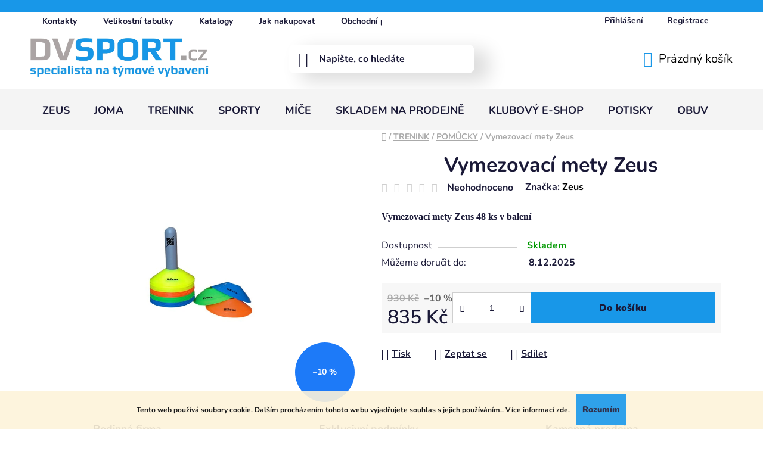

--- FILE ---
content_type: text/html; charset=utf-8
request_url: https://www.dvsport.cz/vymezovaci-mety-zeus/
body_size: 29858
content:
<!doctype html><html lang="cs" dir="ltr" class="header-background-light external-fonts-loaded"><head><meta charset="utf-8" /><meta name="viewport" content="width=device-width,initial-scale=1" /><title>Vymezovací mety Zeus - DV SPORT</title><link rel="preconnect" href="https://cdn.myshoptet.com" /><link rel="dns-prefetch" href="https://cdn.myshoptet.com" /><link rel="preload" href="https://cdn.myshoptet.com/prj/dist/master/cms/libs/jquery/jquery-1.11.3.min.js" as="script" /><link href="https://cdn.myshoptet.com/prj/dist/master/cms/templates/frontend_templates/shared/css/font-face/nunito.css" rel="stylesheet"><link href="https://cdn.myshoptet.com/prj/dist/master/shop/dist/font-shoptet-13.css.5d691cfa7dea9a48eb63.css" rel="stylesheet"><script>
dataLayer = [];
dataLayer.push({'shoptet' : {
    "pageType": "productDetail",
    "currency": "CZK",
    "currencyInfo": {
        "decimalSeparator": ",",
        "exchangeRate": 1,
        "priceDecimalPlaces": 2,
        "symbol": "K\u010d",
        "symbolLeft": 0,
        "thousandSeparator": " "
    },
    "language": "cs",
    "projectId": 418735,
    "product": {
        "id": 176,
        "guid": "173ca3a2-6de3-11eb-b584-0cc47a6b4bcc",
        "hasVariants": false,
        "codes": [
            {
                "code": 176
            }
        ],
        "code": "176",
        "name": "Vymezovac\u00ed mety Zeus",
        "appendix": "",
        "weight": 0,
        "manufacturer": "Zeus",
        "manufacturerGuid": "1EF5333D4AFA66DAA4B5DA0BA3DED3EE",
        "currentCategory": "TRENINK | POM\u016eCKY",
        "currentCategoryGuid": "9ae6e9fb-6aa2-11eb-aaaf-b8ca3a6063f8",
        "defaultCategory": "TRENINK | POM\u016eCKY",
        "defaultCategoryGuid": "9ae6e9fb-6aa2-11eb-aaaf-b8ca3a6063f8",
        "currency": "CZK",
        "priceWithVat": 835
    },
    "stocks": [
        {
            "id": "ext",
            "title": "Sklad",
            "isDeliveryPoint": 0,
            "visibleOnEshop": 1
        }
    ],
    "cartInfo": {
        "id": null,
        "freeShipping": false,
        "leftToFreeGift": {
            "formattedPrice": "0 K\u010d",
            "priceLeft": 0
        },
        "freeGift": false,
        "leftToFreeShipping": {
            "priceLeft": 3000,
            "dependOnRegion": 0,
            "formattedPrice": "3 000 K\u010d"
        },
        "discountCoupon": [],
        "getNoBillingShippingPrice": {
            "withoutVat": 0,
            "vat": 0,
            "withVat": 0
        },
        "cartItems": [],
        "taxMode": "ORDINARY"
    },
    "cart": [],
    "customer": {
        "priceRatio": 1,
        "priceListId": 1,
        "groupId": null,
        "registered": false,
        "mainAccount": false
    }
}});
</script>
<meta property="og:type" content="website"><meta property="og:site_name" content="dvsport.cz"><meta property="og:url" content="https://www.dvsport.cz/vymezovaci-mety-zeus/"><meta property="og:title" content="Vymezovací mety Zeus - DV SPORT"><meta name="author" content="DV SPORT"><meta name="web_author" content="Shoptet.cz"><meta name="dcterms.rightsHolder" content="www.dvsport.cz"><meta name="robots" content="index,follow"><meta property="og:image" content="https://cdn.myshoptet.com/usr/www.dvsport.cz/user/shop/big/176_690-107-set-delimitatori-new.jpg?603799b4"><meta property="og:description" content="Vymezovací mety Zeus. Vymezovací mety Zeus 48 ks v balení "><meta name="description" content="Vymezovací mety Zeus. Vymezovací mety Zeus 48 ks v balení "><meta property="product:price:amount" content="835"><meta property="product:price:currency" content="CZK"><style>:root {--color-primary: #000000;--color-primary-h: 0;--color-primary-s: 0%;--color-primary-l: 0%;--color-primary-hover: #1897e8;--color-primary-hover-h: 203;--color-primary-hover-s: 82%;--color-primary-hover-l: 50%;--color-secondary: #1897e8;--color-secondary-h: 203;--color-secondary-s: 82%;--color-secondary-l: 50%;--color-secondary-hover: #01609c;--color-secondary-hover-h: 203;--color-secondary-hover-s: 99%;--color-secondary-hover-l: 31%;--color-tertiary: #000000;--color-tertiary-h: 0;--color-tertiary-s: 0%;--color-tertiary-l: 0%;--color-tertiary-hover: #0088bf;--color-tertiary-hover-h: 197;--color-tertiary-hover-s: 100%;--color-tertiary-hover-l: 37%;--color-header-background: #ffffff;--template-font: "Nunito";--template-headings-font: "Nunito";--header-background-url: url("[data-uri]");--cookies-notice-background: #1A1937;--cookies-notice-color: #F8FAFB;--cookies-notice-button-hover: #f5f5f5;--cookies-notice-link-hover: #27263f;--templates-update-management-preview-mode-content: "Náhled aktualizací šablony je aktivní pro váš prohlížeč."}</style>
    
    <link href="https://cdn.myshoptet.com/prj/dist/master/shop/dist/main-13.less.398c5bf063f5486eb98d.css" rel="stylesheet" />
            <link href="https://cdn.myshoptet.com/prj/dist/master/shop/dist/mobile-header-v1-13.less.0eef05b29271a35e0eed.css" rel="stylesheet" />
    
    <script>var shoptet = shoptet || {};</script>
    <script src="https://cdn.myshoptet.com/prj/dist/master/shop/dist/main-3g-header.js.b3b3f48cd33902743054.js"></script>
<!-- User include --><!-- project html code header -->
<!-- Global site tag (gtag.js) - Google Analytics -->
<script async src="https://www.googletagmanager.com/gtag/js?id=G-QCRW95JV7B"></script>
<script>
  window.dataLayer = window.dataLayer || [];
  function gtag(){dataLayer.push(arguments);}
  gtag('js', new Date());

  gtag('config', 'G-QCRW95JV7B');
</script>

<style>
.klub_logo{
filter: gray;
-webkit-filter: grayscale(100%);
}
.klub_logo:hover{
filter: none;
-webkit-filter: none;
}


.filter-sections{background-color: #f4f4f4;
}
.stars .star.star-on::before, .stars .star.star-half::before {
    color: #e2bd0e;
}

.products-block > div .p .p-bottom > div .p-tools .btn, .products-block > div .p .p-bottom > div .p-tools .btn.btn-cart{color:#fff;}
.banners-row .wide-carousel .carousel {
    margin-top: 1em;
}
.visible-lg-inline-block{color: #000;}
#footer a {
    text-decoration: none;
    color: #7d7d7d;
}
.products-block > div .p .p-bottom > div .p-tools .btn, .products-block > div .p .p-bottom > div .p-tools .btn.btn-cart
{    border-radius: 10px;}
#header .site-name a img {
    max-height: 65px;
}
#header .header-top {
    padding: 15px 0;
    background: #ffffff;
}
.header-bottom {

    background: #f4f4f4;
    border-color: #f4f4f4;
}
.fitted .navigation-in ul {
    justify-content: flex-start;
    background: #f4f4f4;
}
.top-navigation-bar {
    background-color: #fff;
    border-color: #fff;
}
#header .navigation-buttons a[data-target="cart"]::before{color: #1897e8;}



#header .search-input {
    color: #1a1937;
    background-color: #fff;
    border-radius: 10px;
    -webkit-box-shadow: 22px 11px 31px 2px rgba(0,0,0,0.14); 
box-shadow: 22px 11px 31px 2px rgba(0,0,0,0.14);
}
.box.box-bg-variant {
    background-color: #f4f4f4;
    padding: 15px;
    border-radius: 10px;
}
.sidebar>div.box-sm {
    margin: 22px 0 0 0;
    border-style: solid;
    border-width: 0px;
    padding: 20px;
    background: #f4f4f4;
    border-radius: 10px;
}

#footer {
    background-color: #1897e8;
}
.external-fonts-loaded h4{color:#fff;}
#footer a {
    text-decoration: none;
    color: #bfe6ff;
}
.contact-box ul li>span {
    padding-left: 0;
    color: #fff;
}
.footer-bottom {
    background-color: #1897e8;
        color: #fff;
}#content h1 {
    margin-top: 0;
    text-align: center;
}
.products-block > div .p .p-bottom > div .p-tools>.btn:last-child {
    border-right-style: solid;
    border-color: #1897e8;
    background-color: #1897e8;
}
#navigation {
    border-top-color: #cfcfcf;
    background-color: #f4f4f4;
}
.subcategories.with-image li a .image {
    width: 45%;
    text-align: center;
    padding-right: 10px;
}
.subcategories.with-image li a .image img {
    max-height: 86px;
}
.subcategories li a{height: 86px;    padding: 10px;box-shadow: 22px 11px 31px 2px rgb(0 0 0 / 6%);
}
.external-fonts-loaded h4 {
    color: #000;
}
.products.homepage-products-1.product-slider{display:none;}
.homepage-group-title.homepage-products-heading-1.h4{display:none;}
.desktop .banners-row{padding-right:20px;padding-left:20px;}
</style>                        


<div style="color:#fff;padding:10px; text-align:center;background:#1897e8;">
<b>

</div>                        
<!-- /User include --><link rel="shortcut icon" href="/favicon.ico" type="image/x-icon" /><link rel="canonical" href="https://www.dvsport.cz/vymezovaci-mety-zeus/" />    <!-- Global site tag (gtag.js) - Google Analytics -->
    <script async src="https://www.googletagmanager.com/gtag/js?id=16955237087"></script>
    <script>
        
        window.dataLayer = window.dataLayer || [];
        function gtag(){dataLayer.push(arguments);}
        

        
        gtag('js', new Date());

                gtag('config', 'UA-60015555-7', { 'groups': "UA" });
        
        
        
                gtag('config', 'AW-16955237087');
        
        
        
        
        
                gtag('set', 'currency', 'CZK');

        gtag('event', 'view_item', {
            "send_to": "UA",
            "items": [
                {
                    "id": "176",
                    "name": "Vymezovac\u00ed mety Zeus",
                    "category": "TRENINK \/ POM\u016eCKY",
                                        "brand": "Zeus",
                                                            "price": 690.08
                }
            ]
        });
        
        
        
        
        
        
        
        
        
        
        
        
        document.addEventListener('DOMContentLoaded', function() {
            if (typeof shoptet.tracking !== 'undefined') {
                for (var id in shoptet.tracking.bannersList) {
                    gtag('event', 'view_promotion', {
                        "send_to": "UA",
                        "promotions": [
                            {
                                "id": shoptet.tracking.bannersList[id].id,
                                "name": shoptet.tracking.bannersList[id].name,
                                "position": shoptet.tracking.bannersList[id].position
                            }
                        ]
                    });
                }
            }

            shoptet.consent.onAccept(function(agreements) {
                if (agreements.length !== 0) {
                    console.debug('gtag consent accept');
                    var gtagConsentPayload =  {
                        'ad_storage': agreements.includes(shoptet.config.cookiesConsentOptPersonalisation)
                            ? 'granted' : 'denied',
                        'analytics_storage': agreements.includes(shoptet.config.cookiesConsentOptAnalytics)
                            ? 'granted' : 'denied',
                                                                                                'ad_user_data': agreements.includes(shoptet.config.cookiesConsentOptPersonalisation)
                            ? 'granted' : 'denied',
                        'ad_personalization': agreements.includes(shoptet.config.cookiesConsentOptPersonalisation)
                            ? 'granted' : 'denied',
                        };
                    console.debug('update consent data', gtagConsentPayload);
                    gtag('consent', 'update', gtagConsentPayload);
                    dataLayer.push(
                        { 'event': 'update_consent' }
                    );
                }
            });
        });
    </script>
</head><body class="desktop id-731 in-pomucky template-13 type-product type-detail one-column-body columns-3 smart-labels-active ums_a11y_category_page--on ums_discussion_rating_forms--off ums_a11y_pagination--on ums_flags_display_unification--off mobile-header-version-1"><noscript>
    <style>
        #header {
            padding-top: 0;
            position: relative !important;
            top: 0;
        }
        .header-navigation {
            position: relative !important;
        }
        .overall-wrapper {
            margin: 0 !important;
        }
        body:not(.ready) {
            visibility: visible !important;
        }
    </style>
    <div class="no-javascript">
        <div class="no-javascript__title">Musíte změnit nastavení vašeho prohlížeče</div>
        <div class="no-javascript__text">Podívejte se na: <a href="https://www.google.com/support/bin/answer.py?answer=23852">Jak povolit JavaScript ve vašem prohlížeči</a>.</div>
        <div class="no-javascript__text">Pokud používáte software na blokování reklam, může být nutné povolit JavaScript z této stránky.</div>
        <div class="no-javascript__text">Děkujeme.</div>
    </div>
</noscript>

        <div id="fb-root"></div>
        <script>
            window.fbAsyncInit = function() {
                FB.init({
//                    appId            : 'your-app-id',
                    autoLogAppEvents : true,
                    xfbml            : true,
                    version          : 'v19.0'
                });
            };
        </script>
        <script async defer crossorigin="anonymous" src="https://connect.facebook.net/cs_CZ/sdk.js"></script>    <div class="cookie-ag-wrap">
        <div class="site-msg cookies" data-testid="cookiePopup" data-nosnippet>
            <form action="">
                Tento web používá soubory cookie. Dalším procházením tohoto webu vyjadřujete souhlas s jejich používáním.. Více informací <a href="https://418735.myshoptet.com/podminky-ochrany-osobnich-udaju/" target="\" _blank="">zde</a>.
                <button type="submit" class="btn btn-xs btn-default CookiesOK" data-cookie-notice-ttl="7" data-testid="buttonCookieSubmit">Rozumím</button>
            </form>
        </div>
            </div>
<a href="#content" class="skip-link sr-only">Přejít na obsah</a><div class="overall-wrapper"><div class="user-action"><div class="container"><div class="user-action-in"><div class="user-action-login popup-widget login-widget"><div class="popup-widget-inner"><h2>Přihlášení k vašemu účtu</h2><div id="customerLogin"><form action="/action/Customer/Login/" method="post" id="formLoginIncluded" class="csrf-enabled" data-testid="formLogin"><input type="hidden" name="referer" value="" /><div class="form-group"><div class="input-wrapper email js-validated-element-wrapper no-label"><input type="email" name="email" class="form-control" placeholder="E-mailová adresa (např. jan@novak.cz)" data-testid="inputEmail" autocomplete="email" required /></div></div><div class="form-group"><div class="input-wrapper password js-validated-element-wrapper no-label"><input type="password" name="password" class="form-control" placeholder="Heslo" data-testid="inputPassword" autocomplete="current-password" required /><span class="no-display">Nemůžete vyplnit toto pole</span><input type="text" name="surname" value="" class="no-display" /></div></div><div class="form-group"><div class="login-wrapper"><button type="submit" class="btn btn-secondary btn-text btn-login" data-testid="buttonSubmit">Přihlásit se</button><div class="password-helper"><a href="/registrace/" data-testid="signup" rel="nofollow">Nová registrace</a><a href="/klient/zapomenute-heslo/" rel="nofollow">Zapomenuté heslo</a></div></div></div></form>
</div></div></div>
    <div id="cart-widget" class="user-action-cart popup-widget cart-widget loader-wrapper" data-testid="popupCartWidget" role="dialog" aria-hidden="true">
        <div class="popup-widget-inner cart-widget-inner place-cart-here">
            <div class="loader-overlay">
                <div class="loader"></div>
            </div>
        </div>
    </div>
</div>
</div></div><div class="top-navigation-bar" data-testid="topNavigationBar">

    <div class="container">

                            <div class="top-navigation-menu">
                <ul class="top-navigation-bar-menu">
                                            <li class="top-navigation-menu-item-29">
                            <a href="/kontakty/" title="Kontakty">Kontakty</a>
                        </li>
                                            <li class="top-navigation-menu-item-1188">
                            <a href="/velikostni-tabulky/" title="Velikostní tabulky">Velikostní tabulky</a>
                        </li>
                                            <li class="top-navigation-menu-item-1146">
                            <a href="/katalogy/" title="Katalogy">Katalogy</a>
                        </li>
                                            <li class="top-navigation-menu-item-27">
                            <a href="/jak-nakupovat/" title="Jak nakupovat">Jak nakupovat</a>
                        </li>
                                            <li class="top-navigation-menu-item-39">
                            <a href="/obchodni-podminky/" title="Obchodní podmínky">Obchodní podmínky</a>
                        </li>
                                            <li class="top-navigation-menu-item-691">
                            <a href="/podminky-ochrany-osobnich-udaju/" title="Podmínky ochrany osobních údajů ">Podmínky ochrany osobních údajů </a>
                        </li>
                                            <li class="top-navigation-menu-item-1080">
                            <a href="/doprava-platby/" title="Doprava a platby">Doprava a platby</a>
                        </li>
                                            <li class="top-navigation-menu-item-1149">
                            <a href="/ceniky/" title="Ceníky">Ceníky</a>
                        </li>
                                    </ul>
                <div class="top-navigation-menu-trigger">Více</div>
                <ul class="top-navigation-bar-menu-helper"></ul>
            </div>
        
        <div class="top-navigation-tools">
                        <a href="/login/?backTo=%2Fvymezovaci-mety-zeus%2F" class="top-nav-button top-nav-button-login primary login toggle-window" data-target="login" data-testid="signin" rel="nofollow"><span>Přihlášení</span></a><a href="/registrace/" data-testid="headerSignup">Registrace</a>        </div>

    </div>

</div>
<header id="header">
        <div class="header-top">
            <div class="container navigation-wrapper header-top-wrapper">
                <div class="site-name"><a href="/" data-testid="linkWebsiteLogo"><img src="https://cdn.myshoptet.com/usr/www.dvsport.cz/user/logos/logo_dvsport_druh___pokus_kopie-2.jpg" alt="DV SPORT" fetchpriority="low" /></a></div>                <div class="search" itemscope itemtype="https://schema.org/WebSite">
                    <meta itemprop="headline" content="POMŮCKY"/><meta itemprop="url" content="https://www.dvsport.cz"/><meta itemprop="text" content="Vymezovací mety Zeus. Vymezovací mety Zeus 48 ks v balení&amp;amp;nbsp;"/>                    <form action="/action/ProductSearch/prepareString/" method="post"
    id="formSearchForm" class="search-form compact-form js-search-main"
    itemprop="potentialAction" itemscope itemtype="https://schema.org/SearchAction" data-testid="searchForm">
    <fieldset>
        <meta itemprop="target"
            content="https://www.dvsport.cz/vyhledavani/?string={string}"/>
        <input type="hidden" name="language" value="cs"/>
        
            
    <span class="search-input-icon" aria-hidden="true"></span>

<input
    type="search"
    name="string"
        class="query-input form-control search-input js-search-input"
    placeholder="Napište, co hledáte"
    autocomplete="off"
    required
    itemprop="query-input"
    aria-label="Hledat"
    data-testid="searchInput"
>
            <button type="submit" class="btn btn-default search-button" data-testid="searchBtn">Hledat</button>
        
    </fieldset>
</form>
                </div>
                <div class="navigation-buttons">
                    <a href="#" class="toggle-window" data-target="search" data-testid="linkSearchIcon"><span class="sr-only">Hledat</span></a>
                        
    <a href="/kosik/" class="btn btn-icon toggle-window cart-count" data-target="cart" data-hover="true" data-redirect="true" data-testid="headerCart" rel="nofollow" aria-haspopup="dialog" aria-expanded="false" aria-controls="cart-widget">
        
                <span class="sr-only">Nákupní košík</span>
        
            <span class="cart-price visible-lg-inline-block" data-testid="headerCartPrice">
                                    Prázdný košík                            </span>
        
    
            </a>
                    <a href="#" class="toggle-window" data-target="navigation" data-testid="hamburgerMenu"></a>
                </div>
            </div>
        </div>
        <div class="header-bottom">
            <div class="container navigation-wrapper header-bottom-wrapper js-navigation-container">
                <nav id="navigation" aria-label="Hlavní menu" data-collapsible="true"><div class="navigation-in menu"><ul class="menu-level-1" role="menubar" data-testid="headerMenuItems"><li class="menu-item-710 ext" role="none"><a href="/fotbal-zeus/" data-testid="headerMenuItem" role="menuitem" aria-haspopup="true" aria-expanded="false"><b>ZEUS</b><span class="submenu-arrow"></span></a><ul class="menu-level-2" aria-label="ZEUS" tabindex="-1" role="menu"><li class="menu-item-770" role="none"><a href="/komplet-dres-trenky/" class="menu-image" data-testid="headerMenuItem" tabindex="-1" aria-hidden="true"><img src="data:image/svg+xml,%3Csvg%20width%3D%22140%22%20height%3D%22100%22%20xmlns%3D%22http%3A%2F%2Fwww.w3.org%2F2000%2Fsvg%22%3E%3C%2Fsvg%3E" alt="" aria-hidden="true" width="140" height="100"  data-src="https://cdn.myshoptet.com/usr/www.dvsport.cz/user/categories/thumb/mida_2.jpg" fetchpriority="low" /></a><div><a href="/komplet-dres-trenky/" data-testid="headerMenuItem" role="menuitem"><span>DRES + TRENKY</span></a>
                        </div></li><li class="menu-item-737" role="none"><a href="/trenky/" class="menu-image" data-testid="headerMenuItem" tabindex="-1" aria-hidden="true"><img src="data:image/svg+xml,%3Csvg%20width%3D%22140%22%20height%3D%22100%22%20xmlns%3D%22http%3A%2F%2Fwww.w3.org%2F2000%2Fsvg%22%3E%3C%2Fsvg%3E" alt="" aria-hidden="true" width="140" height="100"  data-src="https://cdn.myshoptet.com/usr/www.dvsport.cz/user/categories/thumb/pantaloncino_jolly.jpg" fetchpriority="low" /></a><div><a href="/trenky/" data-testid="headerMenuItem" role="menuitem"><span>TRENKY</span></a>
                        </div></li><li class="menu-item-776" role="none"><a href="/stulpny-ponozky/" class="menu-image" data-testid="headerMenuItem" tabindex="-1" aria-hidden="true"><img src="data:image/svg+xml,%3Csvg%20width%3D%22140%22%20height%3D%22100%22%20xmlns%3D%22http%3A%2F%2Fwww.w3.org%2F2000%2Fsvg%22%3E%3C%2Fsvg%3E" alt="" aria-hidden="true" width="140" height="100"  data-src="https://cdn.myshoptet.com/usr/www.dvsport.cz/user/categories/thumb/stulpny.jpg" fetchpriority="low" /></a><div><a href="/stulpny-ponozky/" data-testid="headerMenuItem" role="menuitem"><span>ŠTULPNY/PONOŽKY</span></a>
                        </div></li><li class="menu-item-740 has-third-level" role="none"><a href="/bundy/" class="menu-image" data-testid="headerMenuItem" tabindex="-1" aria-hidden="true"><img src="data:image/svg+xml,%3Csvg%20width%3D%22140%22%20height%3D%22100%22%20xmlns%3D%22http%3A%2F%2Fwww.w3.org%2F2000%2Fsvg%22%3E%3C%2Fsvg%3E" alt="" aria-hidden="true" width="140" height="100"  data-src="https://cdn.myshoptet.com/usr/www.dvsport.cz/user/categories/thumb/bundy.jpg" fetchpriority="low" /></a><div><a href="/bundy/" data-testid="headerMenuItem" role="menuitem"><span>BUNDY</span></a>
                                                    <ul class="menu-level-3" role="menu">
                                                                    <li class="menu-item-752" role="none">
                                        <a href="/sustakove/" data-testid="headerMenuItem" role="menuitem">
                                            ŠUSŤÁKOVÉ</a>,                                    </li>
                                                                    <li class="menu-item-755" role="none">
                                        <a href="/zimni/" data-testid="headerMenuItem" role="menuitem">
                                            ZIMNÍ</a>,                                    </li>
                                                                    <li class="menu-item-773" role="none">
                                        <a href="/zimni-vesty/" data-testid="headerMenuItem" role="menuitem">
                                            ZIMNÍ VESTY</a>                                    </li>
                                                            </ul>
                        </div></li><li class="menu-item-785" role="none"><a href="/volejbal-2/" class="menu-image" data-testid="headerMenuItem" tabindex="-1" aria-hidden="true"><img src="data:image/svg+xml,%3Csvg%20width%3D%22140%22%20height%3D%22100%22%20xmlns%3D%22http%3A%2F%2Fwww.w3.org%2F2000%2Fsvg%22%3E%3C%2Fsvg%3E" alt="" aria-hidden="true" width="140" height="100"  data-src="https://cdn.myshoptet.com/usr/www.dvsport.cz/user/categories/thumb/__eny.jpg" fetchpriority="low" /></a><div><a href="/volejbal-2/" data-testid="headerMenuItem" role="menuitem"><span>VOLEJBAL</span></a>
                        </div></li><li class="menu-item-857" role="none"><a href="/basketbal-2/" class="menu-image" data-testid="headerMenuItem" tabindex="-1" aria-hidden="true"><img src="data:image/svg+xml,%3Csvg%20width%3D%22140%22%20height%3D%22100%22%20xmlns%3D%22http%3A%2F%2Fwww.w3.org%2F2000%2Fsvg%22%3E%3C%2Fsvg%3E" alt="" aria-hidden="true" width="140" height="100"  data-src="https://cdn.myshoptet.com/usr/www.dvsport.cz/user/categories/thumb/basket.jpg" fetchpriority="low" /></a><div><a href="/basketbal-2/" data-testid="headerMenuItem" role="menuitem"><span>BASKETBAL</span></a>
                        </div></li><li class="menu-item-797" role="none"><a href="/tasky-batohy/" class="menu-image" data-testid="headerMenuItem" tabindex="-1" aria-hidden="true"><img src="data:image/svg+xml,%3Csvg%20width%3D%22140%22%20height%3D%22100%22%20xmlns%3D%22http%3A%2F%2Fwww.w3.org%2F2000%2Fsvg%22%3E%3C%2Fsvg%3E" alt="" aria-hidden="true" width="140" height="100"  data-src="https://cdn.myshoptet.com/usr/www.dvsport.cz/user/categories/thumb/ta__ky.jpg" fetchpriority="low" /></a><div><a href="/tasky-batohy/" data-testid="headerMenuItem" role="menuitem"><span>TAŠKY/BATOHY</span></a>
                        </div></li><li class="menu-item-830" role="none"><a href="/brankari/" class="menu-image" data-testid="headerMenuItem" tabindex="-1" aria-hidden="true"><img src="data:image/svg+xml,%3Csvg%20width%3D%22140%22%20height%3D%22100%22%20xmlns%3D%22http%3A%2F%2Fwww.w3.org%2F2000%2Fsvg%22%3E%3C%2Fsvg%3E" alt="" aria-hidden="true" width="140" height="100"  data-src="https://cdn.myshoptet.com/usr/www.dvsport.cz/user/categories/thumb/zeus_brank____.jpg" fetchpriority="low" /></a><div><a href="/brankari/" data-testid="headerMenuItem" role="menuitem"><span>BRANKÁŘI</span></a>
                        </div></li><li class="menu-item-1122" role="none"><a href="/soupravyzeus/" class="menu-image" data-testid="headerMenuItem" tabindex="-1" aria-hidden="true"><img src="data:image/svg+xml,%3Csvg%20width%3D%22140%22%20height%3D%22100%22%20xmlns%3D%22http%3A%2F%2Fwww.w3.org%2F2000%2Fsvg%22%3E%3C%2Fsvg%3E" alt="" aria-hidden="true" width="140" height="100"  data-src="https://cdn.myshoptet.com/usr/www.dvsport.cz/user/categories/thumb/tris-napoli-giallo_new.jpg" fetchpriority="low" /></a><div><a href="/soupravyzeus/" data-testid="headerMenuItem" role="menuitem"><span>SOUPRAVY</span></a>
                        </div></li><li class="menu-item-1125" role="none"><a href="/mikinyzeus/" class="menu-image" data-testid="headerMenuItem" tabindex="-1" aria-hidden="true"><img src="data:image/svg+xml,%3Csvg%20width%3D%22140%22%20height%3D%22100%22%20xmlns%3D%22http%3A%2F%2Fwww.w3.org%2F2000%2Fsvg%22%3E%3C%2Fsvg%3E" alt="" aria-hidden="true" width="140" height="100"  data-src="https://cdn.myshoptet.com/usr/www.dvsport.cz/user/categories/thumb/816_239_felpa_enea_nera_ok.jpg" fetchpriority="low" /></a><div><a href="/mikinyzeus/" data-testid="headerMenuItem" role="menuitem"><span>MIKINY</span></a>
                        </div></li><li class="menu-item-1128" role="none"><a href="/teplakyzeus/" class="menu-image" data-testid="headerMenuItem" tabindex="-1" aria-hidden="true"><img src="data:image/svg+xml,%3Csvg%20width%3D%22140%22%20height%3D%22100%22%20xmlns%3D%22http%3A%2F%2Fwww.w3.org%2F2000%2Fsvg%22%3E%3C%2Fsvg%3E" alt="" aria-hidden="true" width="140" height="100"  data-src="https://cdn.myshoptet.com/usr/www.dvsport.cz/user/categories/thumb/815_238_pant_enea_blu.jpg" fetchpriority="low" /></a><div><a href="/teplakyzeus/" data-testid="headerMenuItem" role="menuitem"><span>TEPLÁKY</span></a>
                        </div></li></ul></li>
<li class="menu-item-713 ext" role="none"><a href="/fotbal-joma/" data-testid="headerMenuItem" role="menuitem" aria-haspopup="true" aria-expanded="false"><b>JOMA</b><span class="submenu-arrow"></span></a><ul class="menu-level-2" aria-label="JOMA" tabindex="-1" role="menu"><li class="menu-item-871 has-third-level" role="none"><a href="/dresy/" class="menu-image" data-testid="headerMenuItem" tabindex="-1" aria-hidden="true"><img src="data:image/svg+xml,%3Csvg%20width%3D%22140%22%20height%3D%22100%22%20xmlns%3D%22http%3A%2F%2Fwww.w3.org%2F2000%2Fsvg%22%3E%3C%2Fsvg%3E" alt="" aria-hidden="true" width="140" height="100"  data-src="https://cdn.myshoptet.com/usr/www.dvsport.cz/user/categories/thumb/t__m-2.jpg" fetchpriority="low" /></a><div><a href="/dresy/" data-testid="headerMenuItem" role="menuitem"><span>DRESY</span></a>
                                                    <ul class="menu-level-3" role="menu">
                                                                    <li class="menu-item-1086" role="none">
                                        <a href="/muzi-5/" data-testid="headerMenuItem" role="menuitem">
                                            MUŽI</a>,                                    </li>
                                                                    <li class="menu-item-1045" role="none">
                                        <a href="/zeny-3/" data-testid="headerMenuItem" role="menuitem">
                                            ŽENY</a>,                                    </li>
                                                                    <li class="menu-item-1176" role="none">
                                        <a href="/stulpny/" data-testid="headerMenuItem" role="menuitem">
                                            STULPNY</a>,                                    </li>
                                                                    <li class="menu-item-1155" role="none">
                                        <a href="/brankar/" data-testid="headerMenuItem" role="menuitem">
                                            BRANKÁŘ</a>                                    </li>
                                                            </ul>
                        </div></li><li class="menu-item-895" role="none"><a href="/trenky-2/" class="menu-image" data-testid="headerMenuItem" tabindex="-1" aria-hidden="true"><img src="data:image/svg+xml,%3Csvg%20width%3D%22140%22%20height%3D%22100%22%20xmlns%3D%22http%3A%2F%2Fwww.w3.org%2F2000%2Fsvg%22%3E%3C%2Fsvg%3E" alt="" aria-hidden="true" width="140" height="100"  data-src="https://cdn.myshoptet.com/usr/www.dvsport.cz/user/categories/thumb/trenky.jpg" fetchpriority="low" /></a><div><a href="/trenky-2/" data-testid="headerMenuItem" role="menuitem"><span>TRENKY</span></a>
                        </div></li><li class="menu-item-955" role="none"><a href="/tasky-batohy-4/" class="menu-image" data-testid="headerMenuItem" tabindex="-1" aria-hidden="true"><img src="data:image/svg+xml,%3Csvg%20width%3D%22140%22%20height%3D%22100%22%20xmlns%3D%22http%3A%2F%2Fwww.w3.org%2F2000%2Fsvg%22%3E%3C%2Fsvg%3E" alt="" aria-hidden="true" width="140" height="100"  data-src="https://cdn.myshoptet.com/usr/www.dvsport.cz/user/categories/thumb/ta__ky_joma.jpg" fetchpriority="low" /></a><div><a href="/tasky-batohy-4/" data-testid="headerMenuItem" role="menuitem"><span>TAŠKY/BATOHY</span></a>
                        </div></li><li class="menu-item-979 has-third-level" role="none"><a href="/mikiny-3/" class="menu-image" data-testid="headerMenuItem" tabindex="-1" aria-hidden="true"><img src="data:image/svg+xml,%3Csvg%20width%3D%22140%22%20height%3D%22100%22%20xmlns%3D%22http%3A%2F%2Fwww.w3.org%2F2000%2Fsvg%22%3E%3C%2Fsvg%3E" alt="" aria-hidden="true" width="140" height="100"  data-src="https://cdn.myshoptet.com/usr/www.dvsport.cz/user/categories/thumb/mikiny_joma.jpg" fetchpriority="low" /></a><div><a href="/mikiny-3/" data-testid="headerMenuItem" role="menuitem"><span>MIKINY</span></a>
                                                    <ul class="menu-level-3" role="menu">
                                                                    <li class="menu-item-1098" role="none">
                                        <a href="/muzi-6/" data-testid="headerMenuItem" role="menuitem">
                                            MUŽI</a>,                                    </li>
                                                                    <li class="menu-item-1101" role="none">
                                        <a href="/zeny-mikiny/" data-testid="headerMenuItem" role="menuitem">
                                            ŽENY</a>                                    </li>
                                                            </ul>
                        </div></li><li class="menu-item-985" role="none"><a href="/joma-soupravy/" class="menu-image" data-testid="headerMenuItem" tabindex="-1" aria-hidden="true"><img src="data:image/svg+xml,%3Csvg%20width%3D%22140%22%20height%3D%22100%22%20xmlns%3D%22http%3A%2F%2Fwww.w3.org%2F2000%2Fsvg%22%3E%3C%2Fsvg%3E" alt="" aria-hidden="true" width="140" height="100"  data-src="https://cdn.myshoptet.com/usr/www.dvsport.cz/user/categories/thumb/soupravy_joma.jpg" fetchpriority="low" /></a><div><a href="/joma-soupravy/" data-testid="headerMenuItem" role="menuitem"><span>SOUPRAVY</span></a>
                        </div></li><li class="menu-item-1018" role="none"><a href="/bundy-3/" class="menu-image" data-testid="headerMenuItem" tabindex="-1" aria-hidden="true"><img src="data:image/svg+xml,%3Csvg%20width%3D%22140%22%20height%3D%22100%22%20xmlns%3D%22http%3A%2F%2Fwww.w3.org%2F2000%2Fsvg%22%3E%3C%2Fsvg%3E" alt="" aria-hidden="true" width="140" height="100"  data-src="https://cdn.myshoptet.com/usr/www.dvsport.cz/user/categories/thumb/__ust.jpg" fetchpriority="low" /></a><div><a href="/bundy-3/" data-testid="headerMenuItem" role="menuitem"><span>BUNDY</span></a>
                        </div></li><li class="menu-item-1027" role="none"><a href="/teplaky-2/" class="menu-image" data-testid="headerMenuItem" tabindex="-1" aria-hidden="true"><img src="data:image/svg+xml,%3Csvg%20width%3D%22140%22%20height%3D%22100%22%20xmlns%3D%22http%3A%2F%2Fwww.w3.org%2F2000%2Fsvg%22%3E%3C%2Fsvg%3E" alt="" aria-hidden="true" width="140" height="100"  data-src="https://cdn.myshoptet.com/usr/www.dvsport.cz/user/categories/thumb/tepl__ky_joma.jpg" fetchpriority="low" /></a><div><a href="/teplaky-2/" data-testid="headerMenuItem" role="menuitem"><span>TEPLÁKY</span></a>
                        </div></li><li class="menu-item-1092" role="none"><a href="/leginy/" class="menu-image" data-testid="headerMenuItem" tabindex="-1" aria-hidden="true"><img src="data:image/svg+xml,%3Csvg%20width%3D%22140%22%20height%3D%22100%22%20xmlns%3D%22http%3A%2F%2Fwww.w3.org%2F2000%2Fsvg%22%3E%3C%2Fsvg%3E" alt="" aria-hidden="true" width="140" height="100"  data-src="https://cdn.myshoptet.com/usr/www.dvsport.cz/user/categories/thumb/leginy.jpg" fetchpriority="low" /></a><div><a href="/leginy/" data-testid="headerMenuItem" role="menuitem"><span>LEGÍNY</span></a>
                        </div></li></ul></li>
<li class="menu-item-800 ext" role="none"><a href="/treninkove-vybaveni/" data-testid="headerMenuItem" role="menuitem" aria-haspopup="true" aria-expanded="false"><b>TRENINK</b><span class="submenu-arrow"></span></a><ul class="menu-level-2" aria-label="TRENINK" tabindex="-1" role="menu"><li class="menu-item-731 active" role="none"><a href="/pomucky/" class="menu-image" data-testid="headerMenuItem" tabindex="-1" aria-hidden="true"><img src="data:image/svg+xml,%3Csvg%20width%3D%22140%22%20height%3D%22100%22%20xmlns%3D%22http%3A%2F%2Fwww.w3.org%2F2000%2Fsvg%22%3E%3C%2Fsvg%3E" alt="" aria-hidden="true" width="140" height="100"  data-src="https://cdn.myshoptet.com/usr/www.dvsport.cz/user/categories/thumb/pomucky.jpg" fetchpriority="low" /></a><div><a href="/pomucky/" data-testid="headerMenuItem" role="menuitem"><span>POMŮCKY</span></a>
                        </div></li><li class="menu-item-821" role="none"><a href="/soupravy/" class="menu-image" data-testid="headerMenuItem" tabindex="-1" aria-hidden="true"><img src="data:image/svg+xml,%3Csvg%20width%3D%22140%22%20height%3D%22100%22%20xmlns%3D%22http%3A%2F%2Fwww.w3.org%2F2000%2Fsvg%22%3E%3C%2Fsvg%3E" alt="" aria-hidden="true" width="140" height="100"  data-src="https://cdn.myshoptet.com/usr/www.dvsport.cz/user/categories/thumb/731_22_tuta_marte_nero_bianco_2.jpg" fetchpriority="low" /></a><div><a href="/soupravy/" data-testid="headerMenuItem" role="menuitem"><span>SOUPRAVY</span></a>
                        </div></li><li class="menu-item-824" role="none"><a href="/mikiny-2/" class="menu-image" data-testid="headerMenuItem" tabindex="-1" aria-hidden="true"><img src="data:image/svg+xml,%3Csvg%20width%3D%22140%22%20height%3D%22100%22%20xmlns%3D%22http%3A%2F%2Fwww.w3.org%2F2000%2Fsvg%22%3E%3C%2Fsvg%3E" alt="" aria-hidden="true" width="140" height="100"  data-src="https://cdn.myshoptet.com/usr/www.dvsport.cz/user/categories/thumb/1020_24_felpa_train_monolith_rosso.jpg" fetchpriority="low" /></a><div><a href="/mikiny-2/" data-testid="headerMenuItem" role="menuitem"><span>MIKINY</span></a>
                        </div></li><li class="menu-item-836" role="none"><a href="/trenky-a-3-4-bermudy/" class="menu-image" data-testid="headerMenuItem" tabindex="-1" aria-hidden="true"><img src="data:image/svg+xml,%3Csvg%20width%3D%22140%22%20height%3D%22100%22%20xmlns%3D%22http%3A%2F%2Fwww.w3.org%2F2000%2Fsvg%22%3E%3C%2Fsvg%3E" alt="" aria-hidden="true" width="140" height="100"  data-src="https://cdn.myshoptet.com/usr/www.dvsport.cz/user/categories/thumb/958_2_pinocchietto-enea-nero-ok.jpg" fetchpriority="low" /></a><div><a href="/trenky-a-3-4-bermudy/" data-testid="headerMenuItem" role="menuitem"><span>TRENKY A  BERMUDY</span></a>
                        </div></li><li class="menu-item-827" role="none"><a href="/teplaky/" class="menu-image" data-testid="headerMenuItem" tabindex="-1" aria-hidden="true"><img src="data:image/svg+xml,%3Csvg%20width%3D%22140%22%20height%3D%22100%22%20xmlns%3D%22http%3A%2F%2Fwww.w3.org%2F2000%2Fsvg%22%3E%3C%2Fsvg%3E" alt="" aria-hidden="true" width="140" height="100"  data-src="https://cdn.myshoptet.com/usr/www.dvsport.cz/user/categories/thumb/1019_2_pantalone_train_monolith.jpg" fetchpriority="low" /></a><div><a href="/teplaky/" data-testid="headerMenuItem" role="menuitem"><span>TEPLÁKY</span></a>
                        </div></li><li class="menu-item-839" role="none"><a href="/termopradlo/" class="menu-image" data-testid="headerMenuItem" tabindex="-1" aria-hidden="true"><img src="data:image/svg+xml,%3Csvg%20width%3D%22140%22%20height%3D%22100%22%20xmlns%3D%22http%3A%2F%2Fwww.w3.org%2F2000%2Fsvg%22%3E%3C%2Fsvg%3E" alt="" aria-hidden="true" width="140" height="100"  data-src="https://cdn.myshoptet.com/usr/www.dvsport.cz/user/categories/thumb/426_97_maglia_fisiko_ml_verde_fluo.jpg" fetchpriority="low" /></a><div><a href="/termopradlo/" data-testid="headerMenuItem" role="menuitem"><span>TERMOPRÁDLO</span></a>
                        </div></li><li class="menu-item-842" role="none"><a href="/trika-a-komplety/" class="menu-image" data-testid="headerMenuItem" tabindex="-1" aria-hidden="true"><img src="data:image/svg+xml,%3Csvg%20width%3D%22140%22%20height%3D%22100%22%20xmlns%3D%22http%3A%2F%2Fwww.w3.org%2F2000%2Fsvg%22%3E%3C%2Fsvg%3E" alt="" aria-hidden="true" width="140" height="100"  data-src="https://cdn.myshoptet.com/usr/www.dvsport.cz/user/categories/thumb/428_3_magia_fit_giallo_royal.jpg" fetchpriority="low" /></a><div><a href="/trika-a-komplety/" data-testid="headerMenuItem" role="menuitem"><span>TRIKA A KOMPLETY</span></a>
                        </div></li><li class="menu-item-818" role="none"><a href="/doplnky/" class="menu-image" data-testid="headerMenuItem" tabindex="-1" aria-hidden="true"><img src="data:image/svg+xml,%3Csvg%20width%3D%22140%22%20height%3D%22100%22%20xmlns%3D%22http%3A%2F%2Fwww.w3.org%2F2000%2Fsvg%22%3E%3C%2Fsvg%3E" alt="" aria-hidden="true" width="140" height="100"  data-src="https://cdn.myshoptet.com/usr/www.dvsport.cz/user/categories/thumb/nosi__.jpg" fetchpriority="low" /></a><div><a href="/doplnky/" data-testid="headerMenuItem" role="menuitem"><span>DOPLŇKY</span></a>
                        </div></li><li class="menu-item-845" role="none"><a href="/rozlisovaky/" class="menu-image" data-testid="headerMenuItem" tabindex="-1" aria-hidden="true"><img src="data:image/svg+xml,%3Csvg%20width%3D%22140%22%20height%3D%22100%22%20xmlns%3D%22http%3A%2F%2Fwww.w3.org%2F2000%2Fsvg%22%3E%3C%2Fsvg%3E" alt="" aria-hidden="true" width="140" height="100"  data-src="https://cdn.myshoptet.com/usr/www.dvsport.cz/user/categories/thumb/1071_96_casacca_promo_num_gialla.jpg" fetchpriority="low" /></a><div><a href="/rozlisovaky/" data-testid="headerMenuItem" role="menuitem"><span>ROZLIŠOVÁKY</span></a>
                        </div></li></ul></li>
<li class="menu-item-779 ext" role="none"><a href="/sporty/" data-testid="headerMenuItem" role="menuitem" aria-haspopup="true" aria-expanded="false"><b>SPORTY</b><span class="submenu-arrow"></span></a><ul class="menu-level-2" aria-label="SPORTY" tabindex="-1" role="menu"><li class="menu-item-1325 has-third-level" role="none"><a href="/tenis/" class="menu-image" data-testid="headerMenuItem" tabindex="-1" aria-hidden="true"><img src="data:image/svg+xml,%3Csvg%20width%3D%22140%22%20height%3D%22100%22%20xmlns%3D%22http%3A%2F%2Fwww.w3.org%2F2000%2Fsvg%22%3E%3C%2Fsvg%3E" alt="" aria-hidden="true" width="140" height="100"  data-src="https://cdn.myshoptet.com/usr/www.dvsport.cz/user/categories/thumb/20230323_153849_8f360d91ba421607b1c8d41b6b43a897_l4a9673.jpg" fetchpriority="low" /></a><div><a href="/tenis/" data-testid="headerMenuItem" role="menuitem"><span>TENIS</span></a>
                                                    <ul class="menu-level-3" role="menu">
                                                                    <li class="menu-item-1328" role="none">
                                        <a href="/muzi/" data-testid="headerMenuItem" role="menuitem">
                                            MUŽI</a>,                                    </li>
                                                                    <li class="menu-item-1331" role="none">
                                        <a href="/zeny/" data-testid="headerMenuItem" role="menuitem">
                                            ŽENY</a>                                    </li>
                                                            </ul>
                        </div></li><li class="menu-item-803 has-third-level" role="none"><a href="/volny-cas/" class="menu-image" data-testid="headerMenuItem" tabindex="-1" aria-hidden="true"><img src="data:image/svg+xml,%3Csvg%20width%3D%22140%22%20height%3D%22100%22%20xmlns%3D%22http%3A%2F%2Fwww.w3.org%2F2000%2Fsvg%22%3E%3C%2Fsvg%3E" alt="" aria-hidden="true" width="140" height="100"  data-src="https://cdn.myshoptet.com/usr/www.dvsport.cz/user/categories/thumb/20230306_153141_ffa032394e01d353ec61167edd8a9815_final-dsc05386.jpg" fetchpriority="low" /></a><div><a href="/volny-cas/" data-testid="headerMenuItem" role="menuitem"><span>VOLNÝ ČAS</span></a>
                                                    <ul class="menu-level-3" role="menu">
                                                                    <li class="menu-item-1212" role="none">
                                        <a href="/fitness/" data-testid="headerMenuItem" role="menuitem">
                                            FITNESS</a>,                                    </li>
                                                                    <li class="menu-item-806" role="none">
                                        <a href="/soupravy-mikina-teplaky/" data-testid="headerMenuItem" role="menuitem">
                                            SOUPRAVY</a>,                                    </li>
                                                                    <li class="menu-item-809" role="none">
                                        <a href="/triko-polo/" data-testid="headerMenuItem" role="menuitem">
                                            TRIKO/POLO</a>,                                    </li>
                                                                    <li class="menu-item-812" role="none">
                                        <a href="/mikiny/" data-testid="headerMenuItem" role="menuitem">
                                            MIKINY</a>,                                    </li>
                                                                    <li class="menu-item-815" role="none">
                                        <a href="/bermudy-teplaky/" data-testid="headerMenuItem" role="menuitem">
                                            BERMUDY/TEPLÁKY</a>                                    </li>
                                                            </ul>
                        </div></li><li class="menu-item-1270 has-third-level" role="none"><a href="/fotbal/" class="menu-image" data-testid="headerMenuItem" tabindex="-1" aria-hidden="true"><img src="data:image/svg+xml,%3Csvg%20width%3D%22140%22%20height%3D%22100%22%20xmlns%3D%22http%3A%2F%2Fwww.w3.org%2F2000%2Fsvg%22%3E%3C%2Fsvg%3E" alt="" aria-hidden="true" width="140" height="100"  data-src="https://cdn.myshoptet.com/usr/www.dvsport.cz/user/categories/thumb/fotbal-3.jpg" fetchpriority="low" /></a><div><a href="/fotbal/" data-testid="headerMenuItem" role="menuitem"><span>FOTBAL</span></a>
                                                    <ul class="menu-level-3" role="menu">
                                                                    <li class="menu-item-1334" role="none">
                                        <a href="/dresy-6/" data-testid="headerMenuItem" role="menuitem">
                                            DRESY</a>,                                    </li>
                                                                    <li class="menu-item-1337" role="none">
                                        <a href="/trenky-5/" data-testid="headerMenuItem" role="menuitem">
                                            TRENKY</a>,                                    </li>
                                                                    <li class="menu-item-1343" role="none">
                                        <a href="/bundy-5/" data-testid="headerMenuItem" role="menuitem">
                                            BUNDY</a>,                                    </li>
                                                                    <li class="menu-item-1346" role="none">
                                        <a href="/brankari-3/" data-testid="headerMenuItem" role="menuitem">
                                            BRANKÁŘI</a>,                                    </li>
                                                                    <li class="menu-item-1349" role="none">
                                        <a href="/stulpny-2/" data-testid="headerMenuItem" role="menuitem">
                                            STULPNY</a>,                                    </li>
                                                                    <li class="menu-item-1352" role="none">
                                        <a href="/soupravy-3/" data-testid="headerMenuItem" role="menuitem">
                                            SOUPRAVY</a>                                    </li>
                                                            </ul>
                        </div></li><li class="menu-item-782 has-third-level" role="none"><a href="/volejbal/" class="menu-image" data-testid="headerMenuItem" tabindex="-1" aria-hidden="true"><img src="data:image/svg+xml,%3Csvg%20width%3D%22140%22%20height%3D%22100%22%20xmlns%3D%22http%3A%2F%2Fwww.w3.org%2F2000%2Fsvg%22%3E%3C%2Fsvg%3E" alt="" aria-hidden="true" width="140" height="100"  data-src="https://cdn.myshoptet.com/usr/www.dvsport.cz/user/categories/thumb/__eny.jpg" fetchpriority="low" /></a><div><a href="/volejbal/" data-testid="headerMenuItem" role="menuitem"><span>VOLEJBAL</span></a>
                                                    <ul class="menu-level-3" role="menu">
                                                                    <li class="menu-item-791" role="none">
                                        <a href="/muzi-2/" data-testid="headerMenuItem" role="menuitem">
                                            MUŽI</a>,                                    </li>
                                                                    <li class="menu-item-794" role="none">
                                        <a href="/zeny-2/" data-testid="headerMenuItem" role="menuitem">
                                            ŽENY</a>                                    </li>
                                                            </ul>
                        </div></li><li class="menu-item-848 has-third-level" role="none"><a href="/basketbal/" class="menu-image" data-testid="headerMenuItem" tabindex="-1" aria-hidden="true"><img src="data:image/svg+xml,%3Csvg%20width%3D%22140%22%20height%3D%22100%22%20xmlns%3D%22http%3A%2F%2Fwww.w3.org%2F2000%2Fsvg%22%3E%3C%2Fsvg%3E" alt="" aria-hidden="true" width="140" height="100"  data-src="https://cdn.myshoptet.com/usr/www.dvsport.cz/user/categories/thumb/799_200_kit_jam_verde_fluo-nero.jpg" fetchpriority="low" /></a><div><a href="/basketbal/" data-testid="headerMenuItem" role="menuitem"><span>BASKETBAL</span></a>
                                                    <ul class="menu-level-3" role="menu">
                                                                    <li class="menu-item-851" role="none">
                                        <a href="/muzi-3/" data-testid="headerMenuItem" role="menuitem">
                                            MUŽI</a>,                                    </li>
                                                                    <li class="menu-item-860" role="none">
                                        <a href="/zeny-4/" data-testid="headerMenuItem" role="menuitem">
                                            ŽENY</a>                                    </li>
                                                            </ul>
                        </div></li><li class="menu-item-934 has-third-level" role="none"><a href="/atletika-beh/" class="menu-image" data-testid="headerMenuItem" tabindex="-1" aria-hidden="true"><img src="data:image/svg+xml,%3Csvg%20width%3D%22140%22%20height%3D%22100%22%20xmlns%3D%22http%3A%2F%2Fwww.w3.org%2F2000%2Fsvg%22%3E%3C%2Fsvg%3E" alt="" aria-hidden="true" width="140" height="100"  data-src="https://cdn.myshoptet.com/usr/www.dvsport.cz/user/categories/thumb/b__h.jpg" fetchpriority="low" /></a><div><a href="/atletika-beh/" data-testid="headerMenuItem" role="menuitem"><span>ATLETIKA/BĚH</span></a>
                                                    <ul class="menu-level-3" role="menu">
                                                                    <li class="menu-item-937" role="none">
                                        <a href="/trika-muzi/" data-testid="headerMenuItem" role="menuitem">
                                            TRIKA MUŽI</a>,                                    </li>
                                                                    <li class="menu-item-940" role="none">
                                        <a href="/trika-topy-zeny/" data-testid="headerMenuItem" role="menuitem">
                                            TRIKA/TOPY ŽENY</a>,                                    </li>
                                                                    <li class="menu-item-973" role="none">
                                        <a href="/bundy-2/" data-testid="headerMenuItem" role="menuitem">
                                            BUNDY</a>,                                    </li>
                                                                    <li class="menu-item-1107" role="none">
                                        <a href="/obuv-tretry/" data-testid="headerMenuItem" role="menuitem">
                                            OBUV - TRETRY</a>,                                    </li>
                                                                    <li class="menu-item-1113" role="none">
                                        <a href="/leginyteplaky/" data-testid="headerMenuItem" role="menuitem">
                                            LEGÍNY/TEPLÁKY</a>,                                    </li>
                                                                    <li class="menu-item-1116" role="none">
                                        <a href="/sortky-kratasy/" data-testid="headerMenuItem" role="menuitem">
                                            ŠORTKY/KRAŤASY</a>                                    </li>
                                                            </ul>
                        </div></li><li class="menu-item-1039 has-third-level" role="none"><a href="/rugby-2/" class="menu-image" data-testid="headerMenuItem" tabindex="-1" aria-hidden="true"><img src="data:image/svg+xml,%3Csvg%20width%3D%22140%22%20height%3D%22100%22%20xmlns%3D%22http%3A%2F%2Fwww.w3.org%2F2000%2Fsvg%22%3E%3C%2Fsvg%3E" alt="" aria-hidden="true" width="140" height="100"  data-src="https://cdn.myshoptet.com/usr/www.dvsport.cz/user/categories/thumb/rugby.jpg" fetchpriority="low" /></a><div><a href="/rugby-2/" data-testid="headerMenuItem" role="menuitem"><span>RUGBY</span></a>
                                                    <ul class="menu-level-3" role="menu">
                                                                    <li class="menu-item-1042" role="none">
                                        <a href="/dresy-4/" data-testid="headerMenuItem" role="menuitem">
                                            DRESY</a>                                    </li>
                                                            </ul>
                        </div></li><li class="menu-item-1224 has-third-level" role="none"><a href="/hasicskysport/" class="menu-image" data-testid="headerMenuItem" tabindex="-1" aria-hidden="true"><img src="data:image/svg+xml,%3Csvg%20width%3D%22140%22%20height%3D%22100%22%20xmlns%3D%22http%3A%2F%2Fwww.w3.org%2F2000%2Fsvg%22%3E%3C%2Fsvg%3E" alt="" aria-hidden="true" width="140" height="100"  data-src="https://cdn.myshoptet.com/usr/www.dvsport.cz/user/categories/thumb/samolepka-na-auto-hasici.jpg" fetchpriority="low" /></a><div><a href="/hasicskysport/" data-testid="headerMenuItem" role="menuitem"><span>HASIČSKÝ SPORT</span></a>
                                                    <ul class="menu-level-3" role="menu">
                                                                    <li class="menu-item-1242" role="none">
                                        <a href="/dresy-5/" data-testid="headerMenuItem" role="menuitem">
                                            DRESY</a>                                    </li>
                                                            </ul>
                        </div></li></ul></li>
<li class="menu-item-883 ext" role="none"><a href="/mice/" data-testid="headerMenuItem" role="menuitem" aria-haspopup="true" aria-expanded="false"><b>MÍČE</b><span class="submenu-arrow"></span></a><ul class="menu-level-2" aria-label="MÍČE" tabindex="-1" role="menu"><li class="menu-item-931" role="none"><a href="/fotbal-3/" class="menu-image" data-testid="headerMenuItem" tabindex="-1" aria-hidden="true"><img src="data:image/svg+xml,%3Csvg%20width%3D%22140%22%20height%3D%22100%22%20xmlns%3D%22http%3A%2F%2Fwww.w3.org%2F2000%2Fsvg%22%3E%3C%2Fsvg%3E" alt="" aria-hidden="true" width="140" height="100"  data-src="https://cdn.myshoptet.com/usr/www.dvsport.cz/user/categories/thumb/882_96_keychain_calcio_giallo_fluo.jpg" fetchpriority="low" /></a><div><a href="/fotbal-3/" data-testid="headerMenuItem" role="menuitem"><span>FOTBAL</span></a>
                        </div></li><li class="menu-item-961" role="none"><a href="/volejbal-3/" class="menu-image" data-testid="headerMenuItem" tabindex="-1" aria-hidden="true"><img src="data:image/svg+xml,%3Csvg%20width%3D%22140%22%20height%3D%22100%22%20xmlns%3D%22http%3A%2F%2Fwww.w3.org%2F2000%2Fsvg%22%3E%3C%2Fsvg%3E" alt="" aria-hidden="true" width="140" height="100"  data-src="https://cdn.myshoptet.com/usr/www.dvsport.cz/user/categories/thumb/883_107_keychain_volley.jpg" fetchpriority="low" /></a><div><a href="/volejbal-3/" data-testid="headerMenuItem" role="menuitem"><span>VOLEJBAL</span></a>
                        </div></li><li class="menu-item-964" role="none"><a href="/basketbal-3/" class="menu-image" data-testid="headerMenuItem" tabindex="-1" aria-hidden="true"><img src="data:image/svg+xml,%3Csvg%20width%3D%22140%22%20height%3D%22100%22%20xmlns%3D%22http%3A%2F%2Fwww.w3.org%2F2000%2Fsvg%22%3E%3C%2Fsvg%3E" alt="" aria-hidden="true" width="140" height="100"  data-src="https://cdn.myshoptet.com/usr/www.dvsport.cz/user/categories/thumb/884_107_keychain_basket.jpg" fetchpriority="low" /></a><div><a href="/basketbal-3/" data-testid="headerMenuItem" role="menuitem"><span>BASKETBAL</span></a>
                        </div></li></ul></li>
<li class="menu-item-1170 ext" role="none"><a href="/skladem-na-prodejne/" data-testid="headerMenuItem" role="menuitem" aria-haspopup="true" aria-expanded="false"><b>SKLADEM NA PRODEJNĚ</b><span class="submenu-arrow"></span></a><ul class="menu-level-2" aria-label="SKLADEM NA PRODEJNĚ" tabindex="-1" role="menu"><li class="menu-item-1299" role="none"><a href="/obuv-2/" class="menu-image" data-testid="headerMenuItem" tabindex="-1" aria-hidden="true"><img src="data:image/svg+xml,%3Csvg%20width%3D%22140%22%20height%3D%22100%22%20xmlns%3D%22http%3A%2F%2Fwww.w3.org%2F2000%2Fsvg%22%3E%3C%2Fsvg%3E" alt="" aria-hidden="true" width="140" height="100"  data-src="https://cdn.myshoptet.com/usr/www.dvsport.cz/user/categories/thumb/kopa__ky.png" fetchpriority="low" /></a><div><a href="/obuv-2/" data-testid="headerMenuItem" role="menuitem"><span>OBUV</span></a>
                        </div></li><li class="menu-item-1302" role="none"><a href="/dresy-tricka/" class="menu-image" data-testid="headerMenuItem" tabindex="-1" aria-hidden="true"><img src="data:image/svg+xml,%3Csvg%20width%3D%22140%22%20height%3D%22100%22%20xmlns%3D%22http%3A%2F%2Fwww.w3.org%2F2000%2Fsvg%22%3E%3C%2Fsvg%3E" alt="" aria-hidden="true" width="140" height="100"  data-src="https://cdn.myshoptet.com/usr/www.dvsport.cz/user/categories/thumb/1209_9_cap_fronte.jpg" fetchpriority="low" /></a><div><a href="/dresy-tricka/" data-testid="headerMenuItem" role="menuitem"><span>DRESY/TRIČKA</span></a>
                        </div></li><li class="menu-item-1305" role="none"><a href="/mikiny-teplaky/" class="menu-image" data-testid="headerMenuItem" tabindex="-1" aria-hidden="true"><img src="data:image/svg+xml,%3Csvg%20width%3D%22140%22%20height%3D%22100%22%20xmlns%3D%22http%3A%2F%2Fwww.w3.org%2F2000%2Fsvg%22%3E%3C%2Fsvg%3E" alt="" aria-hidden="true" width="140" height="100"  data-src="https://cdn.myshoptet.com/usr/www.dvsport.cz/user/categories/thumb/mik.jpg" fetchpriority="low" /></a><div><a href="/mikiny-teplaky/" data-testid="headerMenuItem" role="menuitem"><span>MIKINY/TEPLÁKY</span></a>
                        </div></li><li class="menu-item-1308" role="none"><a href="/bundy-4/" class="menu-image" data-testid="headerMenuItem" tabindex="-1" aria-hidden="true"><img src="data:image/svg+xml,%3Csvg%20width%3D%22140%22%20height%3D%22100%22%20xmlns%3D%22http%3A%2F%2Fwww.w3.org%2F2000%2Fsvg%22%3E%3C%2Fsvg%3E" alt="" aria-hidden="true" width="140" height="100"  data-src="https://cdn.myshoptet.com/usr/www.dvsport.cz/user/categories/thumb/bundy.jpg" fetchpriority="low" /></a><div><a href="/bundy-4/" data-testid="headerMenuItem" role="menuitem"><span>BUNDY</span></a>
                        </div></li><li class="menu-item-1311" role="none"><a href="/mice-2/" class="menu-image" data-testid="headerMenuItem" tabindex="-1" aria-hidden="true"><img src="data:image/svg+xml,%3Csvg%20width%3D%22140%22%20height%3D%22100%22%20xmlns%3D%22http%3A%2F%2Fwww.w3.org%2F2000%2Fsvg%22%3E%3C%2Fsvg%3E" alt="" aria-hidden="true" width="140" height="100"  data-src="https://cdn.myshoptet.com/usr/www.dvsport.cz/user/categories/thumb/m____.jpg" fetchpriority="low" /></a><div><a href="/mice-2/" data-testid="headerMenuItem" role="menuitem"><span>MÍČE</span></a>
                        </div></li><li class="menu-item-1319" role="none"><a href="/brankari-2/" class="menu-image" data-testid="headerMenuItem" tabindex="-1" aria-hidden="true"><img src="data:image/svg+xml,%3Csvg%20width%3D%22140%22%20height%3D%22100%22%20xmlns%3D%22http%3A%2F%2Fwww.w3.org%2F2000%2Fsvg%22%3E%3C%2Fsvg%3E" alt="" aria-hidden="true" width="140" height="100"  data-src="https://cdn.myshoptet.com/usr/www.dvsport.cz/user/categories/thumb/brank____.jpg" fetchpriority="low" /></a><div><a href="/brankari-2/" data-testid="headerMenuItem" role="menuitem"><span>BRANKÁŘI</span></a>
                        </div></li></ul></li>
<li class="menu-item-1284 ext" role="none"><a href="/klubovy-e-shop/" data-testid="headerMenuItem" role="menuitem" aria-haspopup="true" aria-expanded="false"><b>KLUBOVÝ E-SHOP</b><span class="submenu-arrow"></span></a><ul class="menu-level-2" aria-label="KLUBOVÝ E-SHOP" tabindex="-1" role="menu"><li class="menu-item-1368" role="none"><a href="/fcrokycany/" class="menu-image" data-testid="headerMenuItem" tabindex="-1" aria-hidden="true"><img src="data:image/svg+xml,%3Csvg%20width%3D%22140%22%20height%3D%22100%22%20xmlns%3D%22http%3A%2F%2Fwww.w3.org%2F2000%2Fsvg%22%3E%3C%2Fsvg%3E" alt="" aria-hidden="true" width="140" height="100"  data-src="https://cdn.myshoptet.com/usr/www.dvsport.cz/user/categories/thumb/rokycany_logo.png" fetchpriority="low" /></a><div><a href="/fcrokycany/" data-testid="headerMenuItem" role="menuitem"><span>FC ROKYCANY</span></a>
                        </div></li><li class="menu-item-1316" role="none"><a href="/athletics-masters/" class="menu-image" data-testid="headerMenuItem" tabindex="-1" aria-hidden="true"><img src="data:image/svg+xml,%3Csvg%20width%3D%22140%22%20height%3D%22100%22%20xmlns%3D%22http%3A%2F%2Fwww.w3.org%2F2000%2Fsvg%22%3E%3C%2Fsvg%3E" alt="" aria-hidden="true" width="140" height="100"  data-src="https://cdn.myshoptet.com/usr/www.dvsport.cz/user/categories/thumb/veter__ni_cb_kopie.jpg" fetchpriority="low" /></a><div><a href="/athletics-masters/" data-testid="headerMenuItem" role="menuitem"><span>ATHLETICS MASTERS</span></a>
                        </div></li><li class="menu-item-1293" role="none"><a href="/ac-praha-1890/" class="menu-image" data-testid="headerMenuItem" tabindex="-1" aria-hidden="true"><img src="data:image/svg+xml,%3Csvg%20width%3D%22140%22%20height%3D%22100%22%20xmlns%3D%22http%3A%2F%2Fwww.w3.org%2F2000%2Fsvg%22%3E%3C%2Fsvg%3E" alt="" aria-hidden="true" width="140" height="100"  data-src="https://cdn.myshoptet.com/usr/www.dvsport.cz/user/categories/thumb/ac1890.png" fetchpriority="low" /></a><div><a href="/ac-praha-1890/" data-testid="headerMenuItem" role="menuitem"><span>AC PRAHA 1890</span></a>
                        </div></li><li class="menu-item-1287" role="none"><a href="/fotbal-fk-lovosice/" class="menu-image" data-testid="headerMenuItem" tabindex="-1" aria-hidden="true"><img src="data:image/svg+xml,%3Csvg%20width%3D%22140%22%20height%3D%22100%22%20xmlns%3D%22http%3A%2F%2Fwww.w3.org%2F2000%2Fsvg%22%3E%3C%2Fsvg%3E" alt="" aria-hidden="true" width="140" height="100"  data-src="https://cdn.myshoptet.com/usr/www.dvsport.cz/user/categories/thumb/logo_prhledn.png" fetchpriority="low" /></a><div><a href="/fotbal-fk-lovosice/" data-testid="headerMenuItem" role="menuitem"><span>FOTBAL - FK LOVOSICE</span></a>
                        </div></li><li class="menu-item-1296" role="none"><a href="/sk-prosek-volejbal/" class="menu-image" data-testid="headerMenuItem" tabindex="-1" aria-hidden="true"><img src="data:image/svg+xml,%3Csvg%20width%3D%22140%22%20height%3D%22100%22%20xmlns%3D%22http%3A%2F%2Fwww.w3.org%2F2000%2Fsvg%22%3E%3C%2Fsvg%3E" alt="" aria-hidden="true" width="140" height="100"  data-src="https://cdn.myshoptet.com/usr/www.dvsport.cz/user/categories/thumb/1.gif" fetchpriority="low" /></a><div><a href="/sk-prosek-volejbal/" data-testid="headerMenuItem" role="menuitem"><span>SK PROSEK VOLEJBAL</span></a>
                        </div></li><li class="menu-item-1218" role="none"><a href="/atletika-sparta-praha/" class="menu-image" data-testid="headerMenuItem" tabindex="-1" aria-hidden="true"><img src="data:image/svg+xml,%3Csvg%20width%3D%22140%22%20height%3D%22100%22%20xmlns%3D%22http%3A%2F%2Fwww.w3.org%2F2000%2Fsvg%22%3E%3C%2Fsvg%3E" alt="" aria-hidden="true" width="140" height="100"  data-src="https://cdn.myshoptet.com/usr/www.dvsport.cz/user/categories/thumb/top_electra_sparta_kopie.jpg" fetchpriority="low" /></a><div><a href="/atletika-sparta-praha/" data-testid="headerMenuItem" role="menuitem"><span>ATLETIKA SPARTA PRAHA</span></a>
                        </div></li><li class="menu-item-1358" role="none"><a href="/tjsokoltroja/" class="menu-image" data-testid="headerMenuItem" tabindex="-1" aria-hidden="true"><img src="data:image/svg+xml,%3Csvg%20width%3D%22140%22%20height%3D%22100%22%20xmlns%3D%22http%3A%2F%2Fwww.w3.org%2F2000%2Fsvg%22%3E%3C%2Fsvg%3E" alt="" aria-hidden="true" width="140" height="100"  data-src="https://cdn.myshoptet.com/usr/www.dvsport.cz/user/categories/thumb/sokol_troja.jpg" fetchpriority="low" /></a><div><a href="/tjsokoltroja/" data-testid="headerMenuItem" role="menuitem"><span>TJ SOKOL TROJA</span></a>
                        </div></li><li class="menu-item-1360" role="none"><a href="/zs-a-ms-ustavni/" class="menu-image" data-testid="headerMenuItem" tabindex="-1" aria-hidden="true"><img src="data:image/svg+xml,%3Csvg%20width%3D%22140%22%20height%3D%22100%22%20xmlns%3D%22http%3A%2F%2Fwww.w3.org%2F2000%2Fsvg%22%3E%3C%2Fsvg%3E" alt="" aria-hidden="true" width="140" height="100"  data-src="https://cdn.myshoptet.com/usr/www.dvsport.cz/user/categories/thumb/logo.png" fetchpriority="low" /></a><div><a href="/zs-a-ms-ustavni/" data-testid="headerMenuItem" role="menuitem"><span>ZŠ A MŠ ÚSTAVNÍ</span></a>
                        </div></li><li class="menu-item-1365" role="none"><a href="/tjjaklkarvina/" class="menu-image" data-testid="headerMenuItem" tabindex="-1" aria-hidden="true"><img src="data:image/svg+xml,%3Csvg%20width%3D%22140%22%20height%3D%22100%22%20xmlns%3D%22http%3A%2F%2Fwww.w3.org%2F2000%2Fsvg%22%3E%3C%2Fsvg%3E" alt="" aria-hidden="true" width="140" height="100"  data-src="https://cdn.myshoptet.com/usr/www.dvsport.cz/user/categories/thumb/ao-tjjk-velke-logo-one-color-rgb-2000px_72ppi.jpg" fetchpriority="low" /></a><div><a href="/tjjaklkarvina/" data-testid="headerMenuItem" role="menuitem"><span>TJ JÄKL KARVINÁ</span></a>
                        </div></li><li class="menu-item-1371" role="none"><a href="/spartawaterpolo/" class="menu-image" data-testid="headerMenuItem" tabindex="-1" aria-hidden="true"><img src="data:image/svg+xml,%3Csvg%20width%3D%22140%22%20height%3D%22100%22%20xmlns%3D%22http%3A%2F%2Fwww.w3.org%2F2000%2Fsvg%22%3E%3C%2Fsvg%3E" alt="" aria-hidden="true" width="140" height="100"  data-src="https://cdn.myshoptet.com/usr/www.dvsport.cz/user/categories/thumb/wpsp_logo.jpg" fetchpriority="low" /></a><div><a href="/spartawaterpolo/" data-testid="headerMenuItem" role="menuitem"><span>SPARTA WATER POLO</span></a>
                        </div></li><li class="menu-item-1377" role="none"><a href="/hcbohemianspozemnihokej/" class="menu-image" data-testid="headerMenuItem" tabindex="-1" aria-hidden="true"><img src="data:image/svg+xml,%3Csvg%20width%3D%22140%22%20height%3D%22100%22%20xmlns%3D%22http%3A%2F%2Fwww.w3.org%2F2000%2Fsvg%22%3E%3C%2Fsvg%3E" alt="" aria-hidden="true" width="140" height="100"  data-src="https://cdn.myshoptet.com/usr/www.dvsport.cz/user/categories/thumb/5ab3baf24250d.png" fetchpriority="low" /></a><div><a href="/hcbohemianspozemnihokej/" data-testid="headerMenuItem" role="menuitem"><span>HC BOHEMIANS pozemní hokej</span></a>
                        </div></li><li class="menu-item-1380" role="none"><a href="/fkreporyje/" class="menu-image" data-testid="headerMenuItem" tabindex="-1" aria-hidden="true"><img src="data:image/svg+xml,%3Csvg%20width%3D%22140%22%20height%3D%22100%22%20xmlns%3D%22http%3A%2F%2Fwww.w3.org%2F2000%2Fsvg%22%3E%3C%2Fsvg%3E" alt="" aria-hidden="true" width="140" height="100"  data-src="https://cdn.myshoptet.com/usr/www.dvsport.cz/user/categories/thumb/team_29.png" fetchpriority="low" /></a><div><a href="/fkreporyje/" data-testid="headerMenuItem" role="menuitem"><span>FK ŘEPORYJE</span></a>
                        </div></li></ul></li>
<li class="menu-item-886" role="none"><a href="/potisky/" data-testid="headerMenuItem" role="menuitem" aria-expanded="false"><b>POTISKY</b></a></li>
<li class="menu-item-734 ext" role="none"><a href="/obuv/" data-testid="headerMenuItem" role="menuitem" aria-haspopup="true" aria-expanded="false"><b>OBUV</b><span class="submenu-arrow"></span></a><ul class="menu-level-2" aria-label="OBUV" tabindex="-1" role="menu"><li class="menu-item-910 has-third-level" role="none"><a href="/kopacky-2/" class="menu-image" data-testid="headerMenuItem" tabindex="-1" aria-hidden="true"><img src="data:image/svg+xml,%3Csvg%20width%3D%22140%22%20height%3D%22100%22%20xmlns%3D%22http%3A%2F%2Fwww.w3.org%2F2000%2Fsvg%22%3E%3C%2Fsvg%3E" alt="" aria-hidden="true" width="140" height="100"  data-src="https://cdn.myshoptet.com/usr/www.dvsport.cz/user/categories/thumb/kopa__ky.jpg" fetchpriority="low" /></a><div><a href="/kopacky-2/" data-testid="headerMenuItem" role="menuitem"><span>KOPAČKY</span></a>
                                                    <ul class="menu-level-3" role="menu">
                                                                    <li class="menu-item-913" role="none">
                                        <a href="/turfy/" data-testid="headerMenuItem" role="menuitem">
                                            TURFY</a>,                                    </li>
                                                                    <li class="menu-item-916" role="none">
                                        <a href="/lisovky/" data-testid="headerMenuItem" role="menuitem">
                                            LISOVKY</a>,                                    </li>
                                                                    <li class="menu-item-919" role="none">
                                        <a href="/koliky/" data-testid="headerMenuItem" role="menuitem">
                                            KOLÍKY</a>,                                    </li>
                                                                    <li class="menu-item-922" role="none">
                                        <a href="/salovky/" data-testid="headerMenuItem" role="menuitem">
                                            SÁLOVKY</a>                                    </li>
                                                            </ul>
                        </div></li><li class="menu-item-1074" role="none"><a href="/detska-obuv/" class="menu-image" data-testid="headerMenuItem" tabindex="-1" aria-hidden="true"><img src="data:image/svg+xml,%3Csvg%20width%3D%22140%22%20height%3D%22100%22%20xmlns%3D%22http%3A%2F%2Fwww.w3.org%2F2000%2Fsvg%22%3E%3C%2Fsvg%3E" alt="" aria-hidden="true" width="140" height="100"  data-src="https://cdn.myshoptet.com/usr/www.dvsport.cz/user/categories/thumb/d__tsk__.jpg" fetchpriority="low" /></a><div><a href="/detska-obuv/" data-testid="headerMenuItem" role="menuitem"><span>DĚTSKÉ</span></a>
                        </div></li><li class="menu-item-1134 has-third-level" role="none"><a href="/bezeckaobuv/" class="menu-image" data-testid="headerMenuItem" tabindex="-1" aria-hidden="true"><img src="data:image/svg+xml,%3Csvg%20width%3D%22140%22%20height%3D%22100%22%20xmlns%3D%22http%3A%2F%2Fwww.w3.org%2F2000%2Fsvg%22%3E%3C%2Fsvg%3E" alt="" aria-hidden="true" width="140" height="100"  data-src="https://cdn.myshoptet.com/usr/www.dvsport.cz/user/categories/thumb/run.png" fetchpriority="low" /></a><div><a href="/bezeckaobuv/" data-testid="headerMenuItem" role="menuitem"><span>BĚŽECKÉ</span></a>
                                                    <ul class="menu-level-3" role="menu">
                                                                    <li class="menu-item-1137" role="none">
                                        <a href="/bezeckedamske/" data-testid="headerMenuItem" role="menuitem">
                                            DÁMSKÉ</a>,                                    </li>
                                                                    <li class="menu-item-1140" role="none">
                                        <a href="/bezeckepanske/" data-testid="headerMenuItem" role="menuitem">
                                            PÁNSKÉ</a>                                    </li>
                                                            </ul>
                        </div></li><li class="menu-item-1374" role="none"><a href="/volejbalobuv/" class="menu-image" data-testid="headerMenuItem" tabindex="-1" aria-hidden="true"><img src="data:image/svg+xml,%3Csvg%20width%3D%22140%22%20height%3D%22100%22%20xmlns%3D%22http%3A%2F%2Fwww.w3.org%2F2000%2Fsvg%22%3E%3C%2Fsvg%3E" alt="" aria-hidden="true" width="140" height="100"  data-src="https://cdn.myshoptet.com/usr/www.dvsport.cz/user/categories/thumb/20240603_094112_vimpls2501_2.jpg" fetchpriority="low" /></a><div><a href="/volejbalobuv/" data-testid="headerMenuItem" role="menuitem"><span>VOLEJBAL</span></a>
                        </div></li></ul></li>
<li class="menu-item-880" role="none"><a href="/vyprodej/" data-testid="headerMenuItem" role="menuitem" aria-expanded="false"><b>VÝPRODEJ</b></a></li>
<li class="menu-item-29" role="none"><a href="/kontakty/" data-testid="headerMenuItem" role="menuitem" aria-expanded="false"><b>Kontakty</b></a></li>
</ul>
    <ul class="navigationActions" role="menu">
                            <li role="none">
                                    <a href="/login/?backTo=%2Fvymezovaci-mety-zeus%2F" rel="nofollow" data-testid="signin" role="menuitem"><span>Přihlášení</span></a>
                            </li>
                        </ul>
</div><span class="navigation-close"></span></nav><div class="menu-helper" data-testid="hamburgerMenu"><span>Více</span></div>
            </div>
        </div>
    </header><!-- / header -->


<div id="content-wrapper" class="container content-wrapper">
    
                                <div class="breadcrumbs navigation-home-icon-wrapper" itemscope itemtype="https://schema.org/BreadcrumbList">
                                                                            <span id="navigation-first" data-basetitle="DV SPORT" itemprop="itemListElement" itemscope itemtype="https://schema.org/ListItem">
                <a href="/" itemprop="item" class="navigation-home-icon"><span class="sr-only" itemprop="name">Domů</span></a>
                <span class="navigation-bullet">/</span>
                <meta itemprop="position" content="1" />
            </span>
                                <span id="navigation-1" itemprop="itemListElement" itemscope itemtype="https://schema.org/ListItem">
                <a href="/treninkove-vybaveni/" itemprop="item" data-testid="breadcrumbsSecondLevel"><span itemprop="name">TRENINK</span></a>
                <span class="navigation-bullet">/</span>
                <meta itemprop="position" content="2" />
            </span>
                                <span id="navigation-2" itemprop="itemListElement" itemscope itemtype="https://schema.org/ListItem">
                <a href="/pomucky/" itemprop="item" data-testid="breadcrumbsSecondLevel"><span itemprop="name">POMŮCKY</span></a>
                <span class="navigation-bullet">/</span>
                <meta itemprop="position" content="3" />
            </span>
                                            <span id="navigation-3" itemprop="itemListElement" itemscope itemtype="https://schema.org/ListItem" data-testid="breadcrumbsLastLevel">
                <meta itemprop="item" content="https://www.dvsport.cz/vymezovaci-mety-zeus/" />
                <meta itemprop="position" content="4" />
                <span itemprop="name" data-title="Vymezovací mety Zeus">Vymezovací mety Zeus <span class="appendix"></span></span>
            </span>
            </div>
            
    <div class="content-wrapper-in">
                <main id="content" class="content wide">
                            
<div class="p-detail" itemscope itemtype="https://schema.org/Product">

    
    <meta itemprop="name" content="Vymezovací mety Zeus" />
    <meta itemprop="category" content="Úvodní stránka &gt; TRENINK &gt; POMŮCKY &gt; Vymezovací mety Zeus" />
    <meta itemprop="url" content="https://www.dvsport.cz/vymezovaci-mety-zeus/" />
    <meta itemprop="image" content="https://cdn.myshoptet.com/usr/www.dvsport.cz/user/shop/big/176_690-107-set-delimitatori-new.jpg?603799b4" />
            <meta itemprop="description" content="Vymezovací mety Zeus 48 ks v balení&amp;nbsp;" />
                <span class="js-hidden" itemprop="manufacturer" itemscope itemtype="https://schema.org/Organization">
            <meta itemprop="name" content="Zeus" />
        </span>
        <span class="js-hidden" itemprop="brand" itemscope itemtype="https://schema.org/Brand">
            <meta itemprop="name" content="Zeus" />
        </span>
                                        
<div class="p-detail-inner">

    <div class="p-data-wrapper">

        <div class="p-detail-inner-header">
            <h1>
                  Vymezovací mety Zeus            </h1>
            <div class="ratings-and-brand">
                            <div class="stars-wrapper">
            
<span class="stars star-list">
                                                <span class="star star-off show-tooltip is-active productRatingAction" data-productid="176" data-score="1" title="    Hodnocení:
            Neohodnoceno    "></span>
                    
                                                <span class="star star-off show-tooltip is-active productRatingAction" data-productid="176" data-score="2" title="    Hodnocení:
            Neohodnoceno    "></span>
                    
                                                <span class="star star-off show-tooltip is-active productRatingAction" data-productid="176" data-score="3" title="    Hodnocení:
            Neohodnoceno    "></span>
                    
                                                <span class="star star-off show-tooltip is-active productRatingAction" data-productid="176" data-score="4" title="    Hodnocení:
            Neohodnoceno    "></span>
                    
                                                <span class="star star-off show-tooltip is-active productRatingAction" data-productid="176" data-score="5" title="    Hodnocení:
            Neohodnoceno    "></span>
                    
    </span>
            <span class="stars-label">
                                Neohodnoceno                    </span>
        </div>
                                        <div class="brand-wrapper">
                        Značka: <span class="brand-wrapper-manufacturer-name"><a href="/znacka/zeus/" title="Podívat se na detail výrobce" data-testid="productCardBrandName">Zeus</a></span>
                    </div>
                            </div>
        </div>

                    <div class="p-short-description" data-testid="productCardShortDescr">
                <p><span style="font-size: 12pt;"><strong><span style="font-family: verdana, geneva;">Vymezovací mety Zeus 48 ks v balení&nbsp;</span></strong></span></p>
            </div>
        
        <form action="/action/Cart/addCartItem/" method="post" id="product-detail-form" class="pr-action csrf-enabled" data-testid="formProduct">
            <meta itemprop="productID" content="176" /><meta itemprop="identifier" content="173ca3a2-6de3-11eb-b584-0cc47a6b4bcc" /><meta itemprop="sku" content="176" /><span itemprop="offers" itemscope itemtype="https://schema.org/Offer"><link itemprop="availability" href="https://schema.org/InStock" /><meta itemprop="url" content="https://www.dvsport.cz/vymezovaci-mety-zeus/" /><meta itemprop="price" content="835.00" /><meta itemprop="priceCurrency" content="CZK" /><link itemprop="itemCondition" href="https://schema.org/NewCondition" /></span><input type="hidden" name="productId" value="176" /><input type="hidden" name="priceId" value="5681" /><input type="hidden" name="language" value="cs" />

            <div class="p-variants-block">

                
                    
                    
                    
                    
                
            </div>

            <table class="detail-parameters ">
                <tbody>
                                            <tr>
                            <th>
                                <span class="row-header-label">
                                    Dostupnost                                </span>
                            </th>
                            <td>
                                

    
    <span class="availability-label" style="color: #009901" data-testid="labelAvailability">
                    Skladem            </span>
    
                            </td>
                        </tr>
                    
                                            <tr class="delivery-time-row">
                            <th>
                                <span class="delivery-time-label row-header-label">Můžeme doručit do:</span>
                            </th>
                            <td>
                                                            <div class="delivery-time" data-testid="deliveryTime">
                <span>
            8.12.2025
        </span>
    </div>
                                        </td>
                        </tr>
                                        
                    
                </tbody>
            </table>

                                        
            <div class="p-to-cart-block" data-testid="divAddToCart">
                                    <div class="p-final-price-wrapper">
                                                        <span class="price-standard">
                                            <span>930 Kč</span>
                        </span>
                                                                                <span class="price-save">
            
                        
                &ndash;10 %
        </span>
                                                <strong class="price-final" data-testid="productCardPrice">
            <span class="price-final-holder">
                835 Kč
    

        </span>
    </strong>
                                                    <span class="price-measure">
                    
                        </span>
                    </div>
                
                                                            <div class="add-to-cart">
                            
<span class="quantity">
    <span
        class="increase-tooltip js-increase-tooltip"
        data-trigger="manual"
        data-container="body"
        data-original-title="Není možné zakoupit více než 9999 ks."
        aria-hidden="true"
        role="tooltip"
        data-testid="tooltip">
    </span>

    <span
        class="decrease-tooltip js-decrease-tooltip"
        data-trigger="manual"
        data-container="body"
        data-original-title="Minimální množství, které lze zakoupit, je 1 ks."
        aria-hidden="true"
        role="tooltip"
        data-testid="tooltip">
    </span>
    <label>
        <input
            type="number"
            name="amount"
            value="1"
            class="amount"
            autocomplete="off"
            data-decimals="0"
                        step="1"
            min="1"
            max="9999"
            aria-label="Množství"
            data-testid="cartAmount"/>
    </label>

    <button
        class="increase"
        type="button"
        aria-label="Zvýšit množství o 1"
        data-testid="increase">
            <span class="increase__sign">&plus;</span>
    </button>

    <button
        class="decrease"
        type="button"
        aria-label="Snížit množství o 1"
        data-testid="decrease">
            <span class="decrease__sign">&minus;</span>
    </button>
</span>
                        </div>
                                                    <button type="submit" class="btn btn-conversion add-to-cart-button" data-testid="buttonAddToCart" aria-label="Do košíku Vymezovací mety Zeus">Do košíku</button>
                                                                        </div>


        </form>

        
        

        <div class="buttons-wrapper social-buttons-wrapper">
            <div class="link-icons" data-testid="productDetailActionIcons">
    <a href="#" class="link-icon print" title="Tisknout produkt"><span>Tisk</span></a>
    <a href="/vymezovaci-mety-zeus:dotaz/" class="link-icon chat" title="Mluvit s prodejcem" rel="nofollow"><span>Zeptat se</span></a>
                <a href="#" class="link-icon share js-share-buttons-trigger" title="Sdílet produkt"><span>Sdílet</span></a>
    </div>
                <div class="social-buttons no-display">
                    <div class="twitter">
                <script>
        window.twttr = (function(d, s, id) {
            var js, fjs = d.getElementsByTagName(s)[0],
                t = window.twttr || {};
            if (d.getElementById(id)) return t;
            js = d.createElement(s);
            js.id = id;
            js.src = "https://platform.twitter.com/widgets.js";
            fjs.parentNode.insertBefore(js, fjs);
            t._e = [];
            t.ready = function(f) {
                t._e.push(f);
            };
            return t;
        }(document, "script", "twitter-wjs"));
        </script>

<a
    href="https://twitter.com/share"
    class="twitter-share-button"
        data-lang="cs"
    data-url="https://www.dvsport.cz/vymezovaci-mety-zeus/"
>Tweet</a>

            </div>
                    <div class="facebook">
                <div
            data-layout="standard"
        class="fb-like"
        data-action="like"
        data-show-faces="false"
        data-share="false"
                        data-width="285"
        data-height="26"
    >
</div>

            </div>
                                <div class="close-wrapper">
        <a href="#" class="close-after js-share-buttons-trigger" title="Sdílet produkt">Zavřít</a>
    </div>

            </div>
        </div>

        <div class="buttons-wrapper cofidis-buttons-wrapper">
                    </div>

        <div class="buttons-wrapper hledejceny-buttons-wrapper">
                    </div>

    </div> 
    <div class="p-image-wrapper">

        <div class="p-detail-inner-header-mobile">
            <div class="h1">
                  Vymezovací mety Zeus            </div>
            <div class="ratings-and-brand">
                            <div class="stars-wrapper">
            
<span class="stars star-list">
                                                <span class="star star-off show-tooltip is-active productRatingAction" data-productid="176" data-score="1" title="    Hodnocení:
            Neohodnoceno    "></span>
                    
                                                <span class="star star-off show-tooltip is-active productRatingAction" data-productid="176" data-score="2" title="    Hodnocení:
            Neohodnoceno    "></span>
                    
                                                <span class="star star-off show-tooltip is-active productRatingAction" data-productid="176" data-score="3" title="    Hodnocení:
            Neohodnoceno    "></span>
                    
                                                <span class="star star-off show-tooltip is-active productRatingAction" data-productid="176" data-score="4" title="    Hodnocení:
            Neohodnoceno    "></span>
                    
                                                <span class="star star-off show-tooltip is-active productRatingAction" data-productid="176" data-score="5" title="    Hodnocení:
            Neohodnoceno    "></span>
                    
    </span>
            <span class="stars-label">
                                Neohodnoceno                    </span>
        </div>
                                        <div class="brand-wrapper">
                        Značka: <span class="brand-wrapper-manufacturer-name"><a href="/znacka/zeus/" title="Podívat se na detail výrobce" data-testid="productCardBrandName">Zeus</a></span>
                    </div>
                            </div>
        </div>

        
        <div class="p-image" style="" data-testid="mainImage">
            

<a href="https://cdn.myshoptet.com/usr/www.dvsport.cz/user/shop/big/176_690-107-set-delimitatori-new.jpg?603799b4" class="p-main-image cloud-zoom cbox" data-href="https://cdn.myshoptet.com/usr/www.dvsport.cz/user/shop/orig/176_690-107-set-delimitatori-new.jpg?603799b4"><img src="https://cdn.myshoptet.com/usr/www.dvsport.cz/user/shop/big/176_690-107-set-delimitatori-new.jpg?603799b4" alt="690 107 set delimitatori new" width="1024" height="768"  fetchpriority="high" />
</a>            


            

    

    <div class="flags flags-extra">
      
                
                                                  
            <span class="flag flag-discount">
                                                                                <span class="price-save">
            
                        
                &ndash;10 %
        </span>
                                    </span>
              </div>
        </div>
        <div class="row">
                    </div>

    </div>

</div>

                            <div class="benefitBanner position--benefitProduct">
                                    <div class="benefitBanner__item"><div class="benefitBanner__picture"><img src="data:image/svg+xml,%3Csvg%20width%3D%221123%22%20height%3D%221097%22%20xmlns%3D%22http%3A%2F%2Fwww.w3.org%2F2000%2Fsvg%22%3E%3C%2Fsvg%3E" data-src="https://cdn.myshoptet.com/usr/www.dvsport.cz/user/banners/30_let_logo_kopie.jpg?65a69809" class="benefitBanner__img" alt="Rodinná firma" fetchpriority="low" width="1123" height="1097"></div><div class="benefitBanner__content"><strong class="benefitBanner__title">Rodinná firma</strong><div class="benefitBanner__data">30 let zkušeností na trhu</div></div></div>
                                                <div class="benefitBanner__item"><div class="benefitBanner__picture"><img src="data:image/svg+xml,%3Csvg%20width%3D%22512%22%20height%3D%22512%22%20xmlns%3D%22http%3A%2F%2Fwww.w3.org%2F2000%2Fsvg%22%3E%3C%2Fsvg%3E" data-src="https://cdn.myshoptet.com/usr/www.dvsport.cz/user/banners/discount_(2).png?62a84554" class="benefitBanner__img" alt="Slevy a akční nabídky" fetchpriority="low" width="512" height="512"></div><div class="benefitBanner__content"><strong class="benefitBanner__title">Exklusivní podmínky</strong><div class="benefitBanner__data">pro kluby a týmy</div></div></div>
                                                <div class="benefitBanner__item"><div class="benefitBanner__picture"><img src="data:image/svg+xml,%3Csvg%20width%3D%221600%22%20height%3D%221200%22%20xmlns%3D%22http%3A%2F%2Fwww.w3.org%2F2000%2Fsvg%22%3E%3C%2Fsvg%3E" data-src="https://cdn.myshoptet.com/usr/www.dvsport.cz/user/banners/img-20200423-wa0007.jpg?65a79e02" class="benefitBanner__img" alt="Kamenná prodejna" fetchpriority="low" width="1600" height="1200"></div><div class="benefitBanner__content"><strong class="benefitBanner__title">Kamenná prodejna</strong><div class="benefitBanner__data">přijďte si k nám zboží osobně vybrat</div></div></div>
                        </div>

        

    
            
    <div class="shp-tabs-wrapper p-detail-tabs-wrapper">
        <div class="row">
            <div class="col-sm-12 shp-tabs-row responsive-nav">
                <div class="shp-tabs-holder">
    <ul id="p-detail-tabs" class="shp-tabs p-detail-tabs visible-links" role="tablist">
                            <li class="shp-tab active" data-testid="tabDescription">
                <a href="#description" class="shp-tab-link" role="tab" data-toggle="tab">Popis</a>
            </li>
                                                                                                                         <li class="shp-tab" data-testid="tabDiscussion">
                                <a href="#productDiscussion" class="shp-tab-link" role="tab" data-toggle="tab">Diskuze</a>
            </li>
                                        </ul>
</div>
            </div>
            <div class="col-sm-12 ">
                <div id="tab-content" class="tab-content">
                                                                                                            <div id="description" class="tab-pane fade in active" role="tabpanel">
        <div class="description-inner">
            <div class="basic-description">
                
                                    
            
                                    <p><span style="font-family: verdana, geneva; font-size: 12pt;">Set 48ks vymezovacích met ve čtyřbarevném provedení. </span></p>
<p><span style="font-family: verdana, geneva; font-size: 12pt;">Tyto mety jsou ideálním nástrojem pro funkční a agilní trénink,</span></p>
<p><span style="font-family: verdana, geneva; font-size: 12pt;"> jako značky prostoru ve fotbale a dalších týmových sportech.</span></p>
                            </div>
            
    
        </div>
    </div>
                                                                                                                                                    <div id="productDiscussion" class="tab-pane fade" role="tabpanel" data-testid="areaDiscussion">
        <div id="discussionWrapper" class="discussion-wrapper unveil-wrapper" data-parent-tab="productDiscussion" data-testid="wrapperDiscussion">
                                    
    <div class="discussionContainer js-discussion-container" data-editorid="discussion">
                    <p data-testid="textCommentNotice">Buďte první, kdo napíše příspěvek k této položce. </p>
                                            <div class="add-comment discussion-form-trigger" data-unveil="discussion-form" aria-expanded="false" aria-controls="discussion-form" role="button">
                <span class="link-like comment-icon" data-testid="buttonAddComment">Přidat komentář</span>
            </div>
                        <div id="discussion-form" class="discussion-form vote-form js-hidden">
                            <form action="/action/ProductDiscussion/addPost/" method="post" id="formDiscussion" data-testid="formDiscussion">
    <input type="hidden" name="formId" value="9" />
    <input type="hidden" name="discussionEntityId" value="176" />
            <div class="row">
        <div class="form-group col-xs-12 col-sm-6">
            <input type="text" name="fullName" value="" id="fullName" class="form-control" placeholder="Jméno" data-testid="inputUserName"/>
                        <span class="no-display">Nevyplňujte toto pole:</span>
            <input type="text" name="surname" value="" class="no-display" />
        </div>
        <div class="form-group js-validated-element-wrapper no-label col-xs-12 col-sm-6">
            <input type="email" name="email" value="" id="email" class="form-control js-validate-required" placeholder="E-mail" data-testid="inputEmail"/>
        </div>
        <div class="col-xs-12">
            <div class="form-group">
                <input type="text" name="title" id="title" class="form-control" placeholder="Název" data-testid="inputTitle" />
            </div>
            <div class="form-group no-label js-validated-element-wrapper">
                <textarea name="message" id="message" class="form-control js-validate-required" rows="7" placeholder="Komentář" data-testid="inputMessage"></textarea>
            </div>
                                <div class="form-group js-validated-element-wrapper consents consents-first">
            <input
                type="hidden"
                name="consents[]"
                id="discussionConsents37"
                value="37"
                                                        data-special-message="validatorConsent"
                            />
            <label for="discussionConsents37" class="whole-width">
                                Vložením komentáře souhlasíte s <a href="/podminky-ochrany-osobnich-udaju/" target="_blank" rel="noopener noreferrer">podmínkami ochrany osobních údajů</a>
            </label>
        </div>
                            <fieldset class="box box-sm box-bg-default">
    <h4>Bezpečnostní kontrola</h4>
    <div class="form-group captcha-image">
        <img src="[data-uri]" alt="" data-testid="imageCaptcha" width="150" height="40"  fetchpriority="low" />
    </div>
    <div class="form-group js-validated-element-wrapper smart-label-wrapper">
        <label for="captcha"><span class="required-asterisk">Opište text z obrázku</span></label>
        <input type="text" id="captcha" name="captcha" class="form-control js-validate js-validate-required">
    </div>
</fieldset>
            <div class="form-group">
                <input type="submit" value="Odeslat komentář" class="btn btn-sm btn-primary" data-testid="buttonSendComment" />
            </div>
        </div>
    </div>
</form>

                    </div>
                    </div>

        </div>
    </div>
                                                        </div>
            </div>
        </div>
    </div>

    
        
            <h2 class="products-related-header products-header">Související produkty</h2>
        <div class="products-related-wrapper products-wrapper">
            <div class="products product-slider products-block products-additional products-related" data-columns="3" data-columns-mobile="1" data-testid="relatedProducts">
                
        
                                    <div class="product">
    <div class="p" data-micro="product" data-micro-product-id="5366" data-micro-identifier="16aa87a8-65ea-11ef-a3d1-e249bb8c3af4" data-testid="productItem">
                    <a href="/fotbalovy-mic-joma-dali-iii--fluor-green-fluor-pink-navy-vel--3/" class="image">
                <img src="https://cdn.myshoptet.com/usr/www.dvsport.cz/user/shop/detail/5366_fotbalovy-mic-joma-dali-iii--fluor-green-fluor-pink-navy-vel--3.jpg?66d04110
" alt="fotbalový míč JOMA DALI III  FLUOR GREEN FLUOR PINK NAVY VEL. 3" data-micro-image="https://cdn.myshoptet.com/usr/www.dvsport.cz/user/shop/big/5366_fotbalovy-mic-joma-dali-iii--fluor-green-fluor-pink-navy-vel--3.jpg?66d04110" width="423" height="317"  fetchpriority="high" />
                                                                                                                                    
    
            </a>
        
        <div class="p-in">

            <div class="p-in-in">
                <a href="/fotbalovy-mic-joma-dali-iii--fluor-green-fluor-pink-navy-vel--3/" class="name" data-micro="url">
                    <span data-micro="name" data-testid="productCardName">
                          fotbalový míč JOMA DALI III  FLUOR GREEN FLUOR PINK NAVY VEL. 3                    </span>
                </a>
                
            <div class="ratings-wrapper">
                                        <div class="stars-wrapper" data-micro-rating-value="0" data-micro-rating-count="0">
            
<span class="stars star-list">
                                <span class="star star-off"></span>
        
                                <span class="star star-off"></span>
        
                                <span class="star star-off"></span>
        
                                <span class="star star-off"></span>
        
                                <span class="star star-off"></span>
        
    </span>
        </div>
                
                                        <div class="availability">
            <span style="color:#e81111">
                SKLADEM IHNED            </span>
                                                            </div>
                        </div>
    
                            </div>

            <div class="p-bottom no-buttons">
                
                <div data-micro="offer"
    data-micro-price="590.00"
    data-micro-price-currency="CZK"
>
                    <div class="prices">
                                                                                
                                                        
                        
                        
                        
        <div class="price-additional">487,60 Kč&nbsp;bez DPH</div>
        <div class="price price-final" data-testid="productCardPrice">
        <strong>
                                        590 Kč
                    </strong>
        

    </div>
            <span class="price-standard">
            <span>
                <strong>750 Kč</strong>
            </span>
        </span>
                <span class="price-save">
            (&ndash;21 %)
        </span>
    

                        

                    </div>

                    

                                            <div class="p-tools">
                                                            <form action="/action/Cart/addCartItem/" method="post" class="pr-action csrf-enabled">
                                    <input type="hidden" name="language" value="cs" />
                                                                            <input type="hidden" name="priceId" value="173192" />
                                                                        <input type="hidden" name="productId" value="5366" />
                                                                            
<input type="hidden" name="amount" value="1" autocomplete="off" />
                                                                        <button type="submit" class="btn btn-cart add-to-cart-button" data-testid="buttonAddToCart" aria-label="Do košíku fotbalový míč JOMA DALI III  FLUOR GREEN FLUOR PINK NAVY VEL. 3"><span>Do košíku</span></button>
                                </form>
                                                                                    
    
                                                    </div>
                    
                                                        

                </div>

            </div>

        </div>

        
    

                    <span class="no-display" data-micro="sku">5366</span>
    
    </div>
</div>
                        <div class="product">
    <div class="p" data-micro="product" data-micro-product-id="2700" data-micro-identifier="7c00fb0e-0382-11ed-8372-ecf4bbdf609b" data-testid="productItem">
                    <a href="/fotbalovy-mic-joma-dali-ii-bila-fuchsia-fluo-zluta-vel--4/" class="image">
                <img src="https://cdn.myshoptet.com/usr/www.dvsport.cz/user/shop/detail/2700_fotbalovy-mic-joma-dali-ii-bila-fuchsia-fluo-zluta-vel--4.jpg?62d02a36
" alt="fotbalový míč JOMA DALI II | BÍLÁ-FUCHSIA-FLUO ŽLUTÁ VEL. 4" data-micro-image="https://cdn.myshoptet.com/usr/www.dvsport.cz/user/shop/big/2700_fotbalovy-mic-joma-dali-ii-bila-fuchsia-fluo-zluta-vel--4.jpg?62d02a36" width="423" height="317"  fetchpriority="low" />
                                                                                                                                    
    
            </a>
        
        <div class="p-in">

            <div class="p-in-in">
                <a href="/fotbalovy-mic-joma-dali-ii-bila-fuchsia-fluo-zluta-vel--4/" class="name" data-micro="url">
                    <span data-micro="name" data-testid="productCardName">
                          fotbalový míč JOMA DALI II | BÍLÁ-FUCHSIA-FLUO ŽLUTÁ VEL. 4                    </span>
                </a>
                
            <div class="ratings-wrapper">
                                        <div class="stars-wrapper" data-micro-rating-value="0" data-micro-rating-count="0">
            
<span class="stars star-list">
                                <span class="star star-off"></span>
        
                                <span class="star star-off"></span>
        
                                <span class="star star-off"></span>
        
                                <span class="star star-off"></span>
        
                                <span class="star star-off"></span>
        
    </span>
        </div>
                
                                        <div class="availability">
            <span style="color:#009901">
                Skladem            </span>
                                                            </div>
                        </div>
    
                            </div>

            <div class="p-bottom no-buttons">
                
                <div data-micro="offer"
    data-micro-price="590.00"
    data-micro-price-currency="CZK"
            data-micro-availability="https://schema.org/InStock"
    >
                    <div class="prices">
                                                                                
                                                        
                        
                        
                        
        <div class="price-additional">487,60 Kč&nbsp;bez DPH</div>
        <div class="price price-final" data-testid="productCardPrice">
        <strong>
                                        590 Kč
                    </strong>
        

    </div>
            <span class="price-standard">
            <span>
                <strong>650 Kč</strong>
            </span>
        </span>
                <span class="price-save">
            (&ndash;9 %)
        </span>
    

                        

                    </div>

                    

                                            <div class="p-tools">
                                                            <form action="/action/Cart/addCartItem/" method="post" class="pr-action csrf-enabled">
                                    <input type="hidden" name="language" value="cs" />
                                                                            <input type="hidden" name="priceId" value="77217" />
                                                                        <input type="hidden" name="productId" value="2700" />
                                                                            
<input type="hidden" name="amount" value="1" autocomplete="off" />
                                                                        <button type="submit" class="btn btn-cart add-to-cart-button" data-testid="buttonAddToCart" aria-label="Do košíku fotbalový míč JOMA DALI II | BÍLÁ-FUCHSIA-FLUO ŽLUTÁ VEL. 4"><span>Do košíku</span></button>
                                </form>
                                                                                    
    
                                                    </div>
                    
                                                        

                </div>

            </div>

        </div>

        
    

                    <span class="no-display" data-micro="sku">2700</span>
    
    </div>
</div>
                        <div class="product">
    <div class="p" data-micro="product" data-micro-product-id="2697" data-micro-identifier="03a3a09e-0382-11ed-b5c4-ecf4bbdf609b" data-testid="productItem">
                    <a href="/fotbalovy-mic-joma-dali-ii-bila-zelena-modra-vel--3/" class="image">
                <img src="https://cdn.myshoptet.com/usr/www.dvsport.cz/user/shop/detail/2697_fotbalovy-mic-joma-dali-ii-bila-zelena-modra-vel--3.jpg?62d02975
" alt="fotbalový míč JOMA DALI II | BÍLÁ-ZELENÁ-MODRÁ VEL. 3" data-shp-lazy="true" data-micro-image="https://cdn.myshoptet.com/usr/www.dvsport.cz/user/shop/big/2697_fotbalovy-mic-joma-dali-ii-bila-zelena-modra-vel--3.jpg?62d02975" width="423" height="317"  fetchpriority="low" />
                                                                                                                                    
    
            </a>
        
        <div class="p-in">

            <div class="p-in-in">
                <a href="/fotbalovy-mic-joma-dali-ii-bila-zelena-modra-vel--3/" class="name" data-micro="url">
                    <span data-micro="name" data-testid="productCardName">
                          fotbalový míč JOMA DALI II | BÍLÁ-ZELENÁ-MODRÁ VEL. 3                    </span>
                </a>
                
            <div class="ratings-wrapper">
                                        <div class="stars-wrapper" data-micro-rating-value="0" data-micro-rating-count="0">
            
<span class="stars star-list">
                                <span class="star star-off"></span>
        
                                <span class="star star-off"></span>
        
                                <span class="star star-off"></span>
        
                                <span class="star star-off"></span>
        
                                <span class="star star-off"></span>
        
    </span>
        </div>
                
                                        <div class="availability">
            <span>
                Na dotaz            </span>
                                                            </div>
                        </div>
    
                            </div>

            <div class="p-bottom no-buttons">
                
                <div data-micro="offer"
    data-micro-price="550.00"
    data-micro-price-currency="CZK"
            data-micro-availability="https://schema.org/InStock"
    >
                    <div class="prices">
                                                                                
                                                        
                        
                        
                        
        <div class="price-additional">454,55 Kč&nbsp;bez DPH</div>
        <div class="price price-final" data-testid="productCardPrice">
        <strong>
                                        550 Kč
                    </strong>
        

    </div>
            <span class="price-standard">
            <span>
                <strong>590 Kč</strong>
            </span>
        </span>
                <span class="price-save">
            (&ndash;6 %)
        </span>
    

                        

                    </div>

                    

                                            <div class="p-tools">
                                                            <form action="/action/Cart/addCartItem/" method="post" class="pr-action csrf-enabled">
                                    <input type="hidden" name="language" value="cs" />
                                                                            <input type="hidden" name="priceId" value="77214" />
                                                                        <input type="hidden" name="productId" value="2697" />
                                                                            
<input type="hidden" name="amount" value="1" autocomplete="off" />
                                                                        <button type="submit" class="btn btn-cart add-to-cart-button" data-testid="buttonAddToCart" aria-label="Do košíku fotbalový míč JOMA DALI II | BÍLÁ-ZELENÁ-MODRÁ VEL. 3"><span>Do košíku</span></button>
                                </form>
                                                                                    
    
                                                    </div>
                    
                                                        

                </div>

            </div>

        </div>

        
    

                    <span class="no-display" data-micro="sku">2697</span>
    
    </div>
</div>
                        <div class="product">
    <div class="p" data-micro="product" data-micro-product-id="5369" data-micro-identifier="0b301fae-65eb-11ef-8dfa-e249bb8c3af4" data-testid="productItem">
                    <a href="/fotbalovy-mic-joma-dinamic-iv-ball-fluor-green-navy-vel--5/" class="image">
                <img src="data:image/svg+xml,%3Csvg%20width%3D%22423%22%20height%3D%22317%22%20xmlns%3D%22http%3A%2F%2Fwww.w3.org%2F2000%2Fsvg%22%3E%3C%2Fsvg%3E" alt="fotbalový míč JOMA DINAMIC IV BALL FLUOR GREEN NAVY vel. 5" data-micro-image="https://cdn.myshoptet.com/usr/www.dvsport.cz/user/shop/big/5369_fotbalovy-mic-joma-dinamic-iv-ball-fluor-green-navy-vel--5.jpg?66d04468" width="423" height="317"  data-src="https://cdn.myshoptet.com/usr/www.dvsport.cz/user/shop/detail/5369_fotbalovy-mic-joma-dinamic-iv-ball-fluor-green-navy-vel--5.jpg?66d04468
" fetchpriority="low" />
                                                                                                                                    
    
            </a>
        
        <div class="p-in">

            <div class="p-in-in">
                <a href="/fotbalovy-mic-joma-dinamic-iv-ball-fluor-green-navy-vel--5/" class="name" data-micro="url">
                    <span data-micro="name" data-testid="productCardName">
                          fotbalový míč JOMA DINAMIC IV BALL FLUOR GREEN NAVY vel. 5                    </span>
                </a>
                
            <div class="ratings-wrapper">
                                        <div class="stars-wrapper" data-micro-rating-value="0" data-micro-rating-count="0">
            
<span class="stars star-list">
                                <span class="star star-off"></span>
        
                                <span class="star star-off"></span>
        
                                <span class="star star-off"></span>
        
                                <span class="star star-off"></span>
        
                                <span class="star star-off"></span>
        
    </span>
        </div>
                
                                        <div class="availability">
            <span>
                Na dotaz            </span>
                                                            </div>
                        </div>
    
                            </div>

            <div class="p-bottom no-buttons">
                
                <div data-micro="offer"
    data-micro-price="695.00"
    data-micro-price-currency="CZK"
            data-micro-availability="https://schema.org/InStock"
    >
                    <div class="prices">
                                                                                
                                                        
                        
                        
                        
        <div class="price-additional">574,38 Kč&nbsp;bez DPH</div>
        <div class="price price-final" data-testid="productCardPrice">
        <strong>
                                        695 Kč
                    </strong>
        

    </div>
            <span class="price-standard">
            <span>
                <strong>950 Kč</strong>
            </span>
        </span>
                <span class="price-save">
            (&ndash;26 %)
        </span>
    

                        

                    </div>

                    

                                            <div class="p-tools">
                                                            <form action="/action/Cart/addCartItem/" method="post" class="pr-action csrf-enabled">
                                    <input type="hidden" name="language" value="cs" />
                                                                            <input type="hidden" name="priceId" value="173195" />
                                                                        <input type="hidden" name="productId" value="5369" />
                                                                            
<input type="hidden" name="amount" value="1" autocomplete="off" />
                                                                        <button type="submit" class="btn btn-cart add-to-cart-button" data-testid="buttonAddToCart" aria-label="Do košíku fotbalový míč JOMA DINAMIC IV BALL FLUOR GREEN NAVY vel. 5"><span>Do košíku</span></button>
                                </form>
                                                                                    
    
                                                    </div>
                    
                                                        

                </div>

            </div>

        </div>

        
    

                    <span class="no-display" data-micro="sku">5369</span>
    
    </div>
</div>
                        <div class="product">
    <div class="p" data-micro="product" data-micro-product-id="1465" data-micro-identifier="80c9cede-84dc-11eb-8145-0cc47a6b4bcc" data-testid="productItem">
                    <a href="/fotbalovy-mic-joma-fifa-pro-giocco-ii-bila/" class="image">
                <img src="data:image/svg+xml,%3Csvg%20width%3D%22423%22%20height%3D%22317%22%20xmlns%3D%22http%3A%2F%2Fwww.w3.org%2F2000%2Fsvg%22%3E%3C%2Fsvg%3E" alt="20181205 164209 agols 821 ag 02 umt" data-micro-image="https://cdn.myshoptet.com/usr/www.dvsport.cz/user/shop/big/1465_20181205-164209-agols-821-ag-02-umt.jpg?604e305a" width="423" height="317"  data-src="https://cdn.myshoptet.com/usr/www.dvsport.cz/user/shop/detail/1465_20181205-164209-agols-821-ag-02-umt.jpg?604e305a
" fetchpriority="low" />
                                                                                                                                                                                    <div class="flags flags-default">                            <span class="flag flag-tip">
            Tip
    </span>
                                                
                                                        
                    </div>
                                                    
    
            </a>
        
        <div class="p-in">

            <div class="p-in-in">
                <a href="/fotbalovy-mic-joma-fifa-pro-giocco-ii-bila/" class="name" data-micro="url">
                    <span data-micro="name" data-testid="productCardName">
                          fotbalový míč JOMA FIFA PRO GIOCO II | BÍLÁ                    </span>
                </a>
                
            <div class="ratings-wrapper">
                                        <div class="stars-wrapper" data-micro-rating-value="0" data-micro-rating-count="0">
            
<span class="stars star-list">
                                <span class="star star-off"></span>
        
                                <span class="star star-off"></span>
        
                                <span class="star star-off"></span>
        
                                <span class="star star-off"></span>
        
                                <span class="star star-off"></span>
        
    </span>
        </div>
                
                                        <div class="availability">
            <span style="color:#009901">
                Skladem            </span>
                                                            </div>
                        </div>
    
                            </div>

            <div class="p-bottom no-buttons">
                
                <div data-micro="offer"
    data-micro-price="1550.00"
    data-micro-price-currency="CZK"
            data-micro-availability="https://schema.org/InStock"
    >
                    <div class="prices">
                                                                                
                                                        
                        
                        
                        
        <div class="price-additional">1 280,99 Kč&nbsp;bez DPH</div>
        <div class="price price-final" data-testid="productCardPrice">
        <strong>
                                        1 550 Kč
                    </strong>
        

    </div>
            <span class="price-standard">
            <span>
                <strong>1 780 Kč</strong>
            </span>
        </span>
                <span class="price-save">
            (&ndash;12 %)
        </span>
    

                        

                    </div>

                    

                                            <div class="p-tools">
                                                                                    
    
                                                                                            <a href="/fotbalovy-mic-joma-fifa-pro-giocco-ii-bila/" class="btn btn-primary" aria-hidden="true" tabindex="-1">Detail</a>
                                                    </div>
                    
                                                        

                </div>

            </div>

        </div>

        
        <div class="widget-parameter-wrapper" data-parameter-name="velikost míče" data-parameter-id="16" data-parameter-single="true">
        <ul class="widget-parameter-list">
                            <li class="widget-parameter-value">
                    <a href="/fotbalovy-mic-joma-fifa-pro-giocco-ii-bila/?parameterValueId=1741" data-value-id="1741" title="velikost míče: 5">5</a>
                </li>
                    </ul>
        <div class="widget-parameter-more">
            <span>+ další</span>
        </div>
    </div>


                    <span class="no-display" data-micro="sku">1465/5</span>
    
    </div>
</div>
                </div>
        </div>
    
            <h2 class="products-alternative-header products-header">Podobné produkty</h2>
        <div class="products-alternative-wrapper products-wrapper">
            <div class="products product-slider products-block products-additional products-alternative" data-columns="3" data-columns-mobile="1"  data-testid="alternativeProducts">
                
        
                                    <div class="product">
    <div class="p" data-micro="product" data-micro-product-id="4556" data-micro-identifier="8402bb4a-c67b-11ee-a06b-bae1d2f5e4d4" data-testid="productItem">
                    <a href="/komplet-dres-trenky-zeus-vesuvio-7/" class="image">
                <img src="https://cdn.myshoptet.com/usr/www.dvsport.cz/user/shop/detail/4556_802-9-kit-vesuvio-blu-rosso.jpg?65c4c57d
" alt="802 9 KIT VESUVIO BLU ROSSO" data-micro-image="https://cdn.myshoptet.com/usr/www.dvsport.cz/user/shop/big/4556_802-9-kit-vesuvio-blu-rosso.jpg?65c4c57d" width="423" height="317"  fetchpriority="high" />
                                                                                                                                    
    
            </a>
        
        <div class="p-in">

            <div class="p-in-in">
                <a href="/komplet-dres-trenky-zeus-vesuvio-7/" class="name" data-micro="url">
                    <span data-micro="name" data-testid="productCardName">
                          Komplet dres + trenky Zeus VESUVIO                    </span>
                </a>
                
            <div class="ratings-wrapper">
                                        <div class="stars-wrapper" data-micro-rating-value="0" data-micro-rating-count="0">
            
<span class="stars star-list">
                                <span class="star star-off"></span>
        
                                <span class="star star-off"></span>
        
                                <span class="star star-off"></span>
        
                                <span class="star star-off"></span>
        
                                <span class="star star-off"></span>
        
    </span>
        </div>
                
                                        <div class="availability">
            <span style="color:#009901">
                Skladem            </span>
                                                            </div>
                        </div>
    
                            </div>

            <div class="p-bottom no-buttons">
                
                <div data-micro="offer"
    data-micro-price="615.00"
    data-micro-price-currency="CZK"
            data-micro-availability="https://schema.org/InStock"
    >
                    <div class="prices">
                                                                                
                                                        
                        
                        
                        
        <div class="price-additional">508,26 Kč&nbsp;bez DPH</div>
        <div class="price price-final" data-testid="productCardPrice">
        <strong>
                                        615 Kč
                    </strong>
        

    </div>
            <span class="price-standard">
            <span>
                <strong>685 Kč</strong>
            </span>
        </span>
                <span class="price-save">
            (&ndash;10 %)
        </span>
    

                        

                    </div>

                    

                                            <div class="p-tools">
                                                                                    
    
                                                                                            <a href="/komplet-dres-trenky-zeus-vesuvio-7/" class="btn btn-primary" aria-hidden="true" tabindex="-1">Detail</a>
                                                    </div>
                    
                                                        

                </div>

            </div>

        </div>

        
        <div class="widget-parameter-wrapper" data-parameter-name="Barva" data-parameter-id="4" data-parameter-single="false">
        <ul class="widget-parameter-list">
                            <li class="widget-parameter-value">
                    <a href="/komplet-dres-trenky-zeus-vesuvio-7/?parameterValueId=488" data-value-id="488" title="Barva: černá/žlutá fluo">černá/žlutá fluo</a>
                </li>
                            <li class="widget-parameter-value">
                    <a href="/komplet-dres-trenky-zeus-vesuvio-7/?parameterValueId=557" data-value-id="557" title="Barva: červená/šedá">červená/šedá</a>
                </li>
                            <li class="widget-parameter-value">
                    <a href="/komplet-dres-trenky-zeus-vesuvio-7/?parameterValueId=578" data-value-id="578" title="Barva: červená/tmavěmodrá">červená/tmavěmodrá</a>
                </li>
                            <li class="widget-parameter-value">
                    <a href="/komplet-dres-trenky-zeus-vesuvio-7/?parameterValueId=632" data-value-id="632" title="Barva: granátová/černá">granátová/černá</a>
                </li>
                            <li class="widget-parameter-value">
                    <a href="/komplet-dres-trenky-zeus-vesuvio-7/?parameterValueId=902" data-value-id="902" title="Barva: stř.modrá/tm.modrá">stř.modrá/tm.modrá</a>
                </li>
                            <li class="widget-parameter-value">
                    <a href="/komplet-dres-trenky-zeus-vesuvio-7/?parameterValueId=1250" data-value-id="1250" title="Barva: tm.modrá/žlutá">tm.modrá/žlutá</a>
                </li>
                    </ul>
        <div class="widget-parameter-more">
            <span>+ další</span>
        </div>
    </div>


                    <span class="no-display" data-micro="sku">4556/XL/ERV</span>
    
    </div>
</div>
                        <div class="product">
    <div class="p" data-micro="product" data-micro-product-id="4460" data-micro-identifier="6c0d57e8-c67b-11ee-aee8-bae1d2f5e4d4" data-testid="productItem">
                    <a href="/fotbalovy-dres-trenky-zeus-pitagora-dlouhy-rukav-7/" class="image">
                <img src="https://cdn.myshoptet.com/usr/www.dvsport.cz/user/shop/detail/4460_806-8-kit-pitagora-rosso-bianco.jpg?65c4c555
" alt="806 8 KIT PITAGORA ROSSO BIANCO" data-micro-image="https://cdn.myshoptet.com/usr/www.dvsport.cz/user/shop/big/4460_806-8-kit-pitagora-rosso-bianco.jpg?65c4c555" width="423" height="317"  fetchpriority="low" />
                                                                                                                                    
    
            </a>
        
        <div class="p-in">

            <div class="p-in-in">
                <a href="/fotbalovy-dres-trenky-zeus-pitagora-dlouhy-rukav-7/" class="name" data-micro="url">
                    <span data-micro="name" data-testid="productCardName">
                          Fotbalový dres + trenky Zeus PITAGORA dlouhý rukáv                    </span>
                </a>
                
            <div class="ratings-wrapper">
                                        <div class="stars-wrapper" data-micro-rating-value="0" data-micro-rating-count="0">
            
<span class="stars star-list">
                                <span class="star star-off"></span>
        
                                <span class="star star-off"></span>
        
                                <span class="star star-off"></span>
        
                                <span class="star star-off"></span>
        
                                <span class="star star-off"></span>
        
    </span>
        </div>
                
                                        <div class="availability">
            <span style="color:#009901">
                Skladem            </span>
                                                            </div>
                        </div>
    
                            </div>

            <div class="p-bottom no-buttons">
                
                <div data-micro="offer"
    data-micro-price="830.00"
    data-micro-price-currency="CZK"
            data-micro-availability="https://schema.org/InStock"
    >
                    <div class="prices">
                                                                                
                                                        
                        
                        
                        
        <div class="price-additional">685,95 Kč&nbsp;bez DPH</div>
        <div class="price price-final" data-testid="productCardPrice">
        <strong>
                                        830 Kč
                    </strong>
        

    </div>
            <span class="price-standard">
            <span>
                <strong>925 Kč</strong>
            </span>
        </span>
                <span class="price-save">
            (&ndash;10 %)
        </span>
    

                        

                    </div>

                    

                                            <div class="p-tools">
                                                                                    
    
                                                                                            <a href="/fotbalovy-dres-trenky-zeus-pitagora-dlouhy-rukav-7/" class="btn btn-primary" aria-hidden="true" tabindex="-1">Detail</a>
                                                    </div>
                    
                                                        

                </div>

            </div>

        </div>

        
        <div class="widget-parameter-wrapper" data-parameter-name="Barva" data-parameter-id="4" data-parameter-single="false">
        <ul class="widget-parameter-list">
                            <li class="widget-parameter-value">
                    <a href="/fotbalovy-dres-trenky-zeus-pitagora-dlouhy-rukav-7/?parameterValueId=362" data-value-id="362" title="Barva: černá/bílá">černá/bílá</a>
                </li>
                            <li class="widget-parameter-value">
                    <a href="/fotbalovy-dres-trenky-zeus-pitagora-dlouhy-rukav-7/?parameterValueId=428" data-value-id="428" title="Barva: černá/stř.modrá">černá/stř.modrá</a>
                </li>
                            <li class="widget-parameter-value">
                    <a href="/fotbalovy-dres-trenky-zeus-pitagora-dlouhy-rukav-7/?parameterValueId=470" data-value-id="470" title="Barva: černá/zelená">černá/zelená</a>
                </li>
                            <li class="widget-parameter-value">
                    <a href="/fotbalovy-dres-trenky-zeus-pitagora-dlouhy-rukav-7/?parameterValueId=485" data-value-id="485" title="Barva: černá/žlutá">černá/žlutá</a>
                </li>
                            <li class="widget-parameter-value">
                    <a href="/fotbalovy-dres-trenky-zeus-pitagora-dlouhy-rukav-7/?parameterValueId=509" data-value-id="509" title="Barva: červená/bílá">červená/bílá</a>
                </li>
                            <li class="widget-parameter-value">
                    <a href="/fotbalovy-dres-trenky-zeus-pitagora-dlouhy-rukav-7/?parameterValueId=527" data-value-id="527" title="Barva: červená/černá">červená/černá</a>
                </li>
                            <li class="widget-parameter-value">
                    <a href="/fotbalovy-dres-trenky-zeus-pitagora-dlouhy-rukav-7/?parameterValueId=590" data-value-id="590" title="Barva: červená/žlutá">červená/žlutá</a>
                </li>
                            <li class="widget-parameter-value">
                    <a href="/fotbalovy-dres-trenky-zeus-pitagora-dlouhy-rukav-7/?parameterValueId=836" data-value-id="836" title="Barva: stř.modrá/bílá">stř.modrá/bílá</a>
                </li>
                            <li class="widget-parameter-value">
                    <a href="/fotbalovy-dres-trenky-zeus-pitagora-dlouhy-rukav-7/?parameterValueId=1124" data-value-id="1124" title="Barva: tm.modrá/červená">tm.modrá/červená</a>
                </li>
                            <li class="widget-parameter-value">
                    <a href="/fotbalovy-dres-trenky-zeus-pitagora-dlouhy-rukav-7/?parameterValueId=1250" data-value-id="1250" title="Barva: tm.modrá/žlutá">tm.modrá/žlutá</a>
                </li>
                    </ul>
        <div class="widget-parameter-more">
            <span>+ další</span>
        </div>
    </div>


                    <span class="no-display" data-micro="sku">4460/XL/ERV</span>
    
    </div>
</div>
                        <div class="product">
    <div class="p" data-micro="product" data-micro-product-id="4841" data-micro-identifier="174245f6-c67c-11ee-91dd-aa0256134491" data-testid="productItem">
                    <a href="/dres-joma-inter-iii-2/" class="image">
                <img src="https://cdn.myshoptet.com/usr/www.dvsport.cz/user/shop/detail/4841_dres-joma-inter-iii.jpg?65c4c674
" alt="dres Joma INTER III" data-shp-lazy="true" data-micro-image="https://cdn.myshoptet.com/usr/www.dvsport.cz/user/shop/big/4841_dres-joma-inter-iii.jpg?65c4c674" width="423" height="317"  fetchpriority="low" />
                                                                                                                                    
    
            </a>
        
        <div class="p-in">

            <div class="p-in-in">
                <a href="/dres-joma-inter-iii-2/" class="name" data-micro="url">
                    <span data-micro="name" data-testid="productCardName">
                          dres Joma INTER III                    </span>
                </a>
                
            <div class="ratings-wrapper">
                                        <div class="stars-wrapper" data-micro-rating-value="0" data-micro-rating-count="0">
            
<span class="stars star-list">
                                <span class="star star-off"></span>
        
                                <span class="star star-off"></span>
        
                                <span class="star star-off"></span>
        
                                <span class="star star-off"></span>
        
                                <span class="star star-off"></span>
        
    </span>
        </div>
                
                                        <div class="availability">
            <span style="color:#009901">
                Skladem            </span>
                                                            </div>
                        </div>
    
                            </div>

            <div class="p-bottom no-buttons">
                
                <div data-micro="offer"
    data-micro-price="695.00"
    data-micro-price-currency="CZK"
            data-micro-availability="https://schema.org/InStock"
    >
                    <div class="prices">
                                                                                
                                                        
                        
                        
                        
        <div class="price-additional">574,38 Kč&nbsp;bez DPH</div>
        <div class="price price-final" data-testid="productCardPrice">
        <strong>
                                        695 Kč
                    </strong>
        

    </div>
            <span class="price-standard">
            <span>
                <strong>799 Kč</strong>
            </span>
        </span>
                <span class="price-save">
            (&ndash;13 %)
        </span>
    

                        

                    </div>

                    

                                            <div class="p-tools">
                                                                                    
    
                                                                                            <a href="/dres-joma-inter-iii-2/" class="btn btn-primary" aria-hidden="true" tabindex="-1">Detail</a>
                                                    </div>
                    
                                                        

                </div>

            </div>

        </div>

        
        <div class="widget-parameter-wrapper" data-parameter-name="Barva" data-parameter-id="4" data-parameter-single="false">
        <ul class="widget-parameter-list">
                            <li class="widget-parameter-value">
                    <a href="/dres-joma-inter-iii-2/?parameterValueId=362" data-value-id="362" title="Barva: černá/bílá">černá/bílá</a>
                </li>
                            <li class="widget-parameter-value">
                    <a href="/dres-joma-inter-iii-2/?parameterValueId=509" data-value-id="509" title="Barva: červená/bílá">červená/bílá</a>
                </li>
                            <li class="widget-parameter-value">
                    <a href="/dres-joma-inter-iii-2/?parameterValueId=527" data-value-id="527" title="Barva: červená/černá">červená/černá</a>
                </li>
                            <li class="widget-parameter-value">
                    <a href="/dres-joma-inter-iii-2/?parameterValueId=590" data-value-id="590" title="Barva: červená/žlutá">červená/žlutá</a>
                </li>
                            <li class="widget-parameter-value">
                    <a href="/dres-joma-inter-iii-2/?parameterValueId=836" data-value-id="836" title="Barva: stř.modrá/bílá">stř.modrá/bílá</a>
                </li>
                            <li class="widget-parameter-value">
                    <a href="/dres-joma-inter-iii-2/?parameterValueId=860" data-value-id="860" title="Barva: stř.modrá/černá">stř.modrá/černá</a>
                </li>
                            <li class="widget-parameter-value">
                    <a href="/dres-joma-inter-iii-2/?parameterValueId=1292" data-value-id="1292" title="Barva: zelená/bílá">zelená/bílá</a>
                </li>
                            <li class="widget-parameter-value">
                    <a href="/dres-joma-inter-iii-2/?parameterValueId=1427" data-value-id="1427" title="Barva: žlutá/černá">žlutá/černá</a>
                </li>
                    </ul>
        <div class="widget-parameter-more">
            <span>+ další</span>
        </div>
    </div>


                    <span class="no-display" data-micro="sku">4841/LUT/6XS</span>
    
    </div>
</div>
                        <div class="product">
    <div class="p" data-micro="product" data-micro-product-id="4505" data-micro-identifier="76055304-c67b-11ee-a974-bae1d2f5e4d4" data-testid="productItem">
                    <a href="/komplet-dres-trenky-zeus-lybra-6/" class="image">
                <img src="data:image/svg+xml,%3Csvg%20width%3D%22423%22%20height%3D%22317%22%20xmlns%3D%22http%3A%2F%2Fwww.w3.org%2F2000%2Fsvg%22%3E%3C%2Fsvg%3E" alt="Komplet dres + trenky Zeus LYBRA" data-micro-image="https://cdn.myshoptet.com/usr/www.dvsport.cz/user/shop/big/4505_komplet-dres-trenky-zeus-lybra.jpg?65c4c565" width="423" height="317"  data-src="https://cdn.myshoptet.com/usr/www.dvsport.cz/user/shop/detail/4505_komplet-dres-trenky-zeus-lybra.jpg?65c4c565
" fetchpriority="low" />
                                                                                                                                    
    
            </a>
        
        <div class="p-in">

            <div class="p-in-in">
                <a href="/komplet-dres-trenky-zeus-lybra-6/" class="name" data-micro="url">
                    <span data-micro="name" data-testid="productCardName">
                          Komplet dres + trenky Zeus LYBRA                    </span>
                </a>
                
            <div class="ratings-wrapper">
                                        <div class="stars-wrapper" data-micro-rating-value="0" data-micro-rating-count="0">
            
<span class="stars star-list">
                                <span class="star star-off"></span>
        
                                <span class="star star-off"></span>
        
                                <span class="star star-off"></span>
        
                                <span class="star star-off"></span>
        
                                <span class="star star-off"></span>
        
    </span>
        </div>
                
                                        <div class="availability">
            <span style="color:#009901">
                Skladem            </span>
                                                            </div>
                        </div>
    
                            </div>

            <div class="p-bottom no-buttons">
                
                <div data-micro="offer"
    data-micro-price="695.00"
    data-micro-price-currency="CZK"
            data-micro-availability="https://schema.org/InStock"
    >
                    <div class="prices">
                                                                                
                                                        
                        
                        
                        
        <div class="price-additional">574,38 Kč&nbsp;bez DPH</div>
        <div class="price price-final" data-testid="productCardPrice">
        <strong>
                                        695 Kč
                    </strong>
        

    </div>
            <span class="price-standard">
            <span>
                <strong>785 Kč</strong>
            </span>
        </span>
                <span class="price-save">
            (&ndash;11 %)
        </span>
    

                        

                    </div>

                    

                                            <div class="p-tools">
                                                                                    
    
                                                                                            <a href="/komplet-dres-trenky-zeus-lybra-6/" class="btn btn-primary" aria-hidden="true" tabindex="-1">Detail</a>
                                                    </div>
                    
                                                        

                </div>

            </div>

        </div>

        
        <div class="widget-parameter-wrapper" data-parameter-name="Barva" data-parameter-id="4" data-parameter-single="false">
        <ul class="widget-parameter-list">
                            <li class="widget-parameter-value">
                    <a href="/komplet-dres-trenky-zeus-lybra-6/?parameterValueId=194" data-value-id="194" title="Barva: bílá/oranžová">bílá/oranžová</a>
                </li>
                            <li class="widget-parameter-value">
                    <a href="/komplet-dres-trenky-zeus-lybra-6/?parameterValueId=266" data-value-id="266" title="Barva: bílá/tm.modrá/červená">bílá/tm.modrá/červená</a>
                </li>
                            <li class="widget-parameter-value">
                    <a href="/komplet-dres-trenky-zeus-lybra-6/?parameterValueId=512" data-value-id="512" title="Barva: červená/bílá/černá">červená/bílá/černá</a>
                </li>
                            <li class="widget-parameter-value">
                    <a href="/komplet-dres-trenky-zeus-lybra-6/?parameterValueId=785" data-value-id="785" title="Barva: oranžová/tm.modrá/bílá">oranžová/tm.modrá/bílá</a>
                </li>
                            <li class="widget-parameter-value">
                    <a href="/komplet-dres-trenky-zeus-lybra-6/?parameterValueId=833" data-value-id="833" title="Barva: stř.modrá/azurová/bílá">stř.modrá/azurová/bílá</a>
                </li>
                            <li class="widget-parameter-value">
                    <a href="/komplet-dres-trenky-zeus-lybra-6/?parameterValueId=1289" data-value-id="1289" title="Barva: zelená fluo/černá">zelená fluo/černá</a>
                </li>
                            <li class="widget-parameter-value">
                    <a href="/komplet-dres-trenky-zeus-lybra-6/?parameterValueId=1364" data-value-id="1364" title="Barva: zelená/žlutá">zelená/žlutá</a>
                </li>
                            <li class="widget-parameter-value">
                    <a href="/komplet-dres-trenky-zeus-lybra-6/?parameterValueId=1409" data-value-id="1409" title="Barva: žlutá fluo/stř.modrá">žlutá fluo/stř.modrá</a>
                </li>
                            <li class="widget-parameter-value">
                    <a href="/komplet-dres-trenky-zeus-lybra-6/?parameterValueId=1415" data-value-id="1415" title="Barva: žlutá fluo/tm.modrá">žlutá fluo/tm.modrá</a>
                </li>
                            <li class="widget-parameter-value">
                    <a href="/komplet-dres-trenky-zeus-lybra-6/?parameterValueId=1439" data-value-id="1439" title="Barva: žlutá/červená/bílá">žlutá/červená/bílá</a>
                </li>
                    </ul>
        <div class="widget-parameter-more">
            <span>+ další</span>
        </div>
    </div>


                    <span class="no-display" data-micro="sku">4505/XL/B</span>
    
    </div>
</div>
                        <div class="product">
    <div class="p" data-micro="product" data-micro-product-id="4424" data-micro-identifier="65f6da50-c67b-11ee-9834-bae1d2f5e4d4" data-testid="productItem">
                    <a href="/dres-trenky-zeus-ring-4/" class="image">
                <img src="data:image/svg+xml,%3Csvg%20width%3D%22423%22%20height%3D%22317%22%20xmlns%3D%22http%3A%2F%2Fwww.w3.org%2F2000%2Fsvg%22%3E%3C%2Fsvg%3E" alt="kit ring blu royal" data-micro-image="https://cdn.myshoptet.com/usr/www.dvsport.cz/user/shop/big/4424_kit-ring-blu-royal.jpg?65c4c54a" width="423" height="317"  data-src="https://cdn.myshoptet.com/usr/www.dvsport.cz/user/shop/detail/4424_kit-ring-blu-royal.jpg?65c4c54a
" fetchpriority="low" />
                                                                                                                                    
    
            </a>
        
        <div class="p-in">

            <div class="p-in-in">
                <a href="/dres-trenky-zeus-ring-4/" class="name" data-micro="url">
                    <span data-micro="name" data-testid="productCardName">
                          dres + trenky Zeus RING                    </span>
                </a>
                
            <div class="ratings-wrapper">
                                        <div class="stars-wrapper" data-micro-rating-value="0" data-micro-rating-count="0">
            
<span class="stars star-list">
                                <span class="star star-off"></span>
        
                                <span class="star star-off"></span>
        
                                <span class="star star-off"></span>
        
                                <span class="star star-off"></span>
        
                                <span class="star star-off"></span>
        
    </span>
        </div>
                
                                        <div class="availability">
            <span style="color:#e81111">
                SKLADEM IHNED            </span>
                                                            </div>
                        </div>
    
                            </div>

            <div class="p-bottom no-buttons">
                
                <div data-micro="offer"
    data-micro-price="425.00"
    data-micro-price-currency="CZK"
>
                    <div class="prices">
                                                                                
                                                        
                        
                        
                        
        <div class="price-additional">351,24 Kč&nbsp;bez DPH</div>
        <div class="price price-final" data-testid="productCardPrice">
        <strong>
                                        425 Kč
                    </strong>
        

    </div>
            <span class="price-standard">
            <span>
                <strong>795 Kč</strong>
            </span>
        </span>
                <span class="price-save">
            (&ndash;46 %)
        </span>
    

                        

                    </div>

                    

                                            <div class="p-tools">
                                                                                    
    
                                                                                            <a href="/dres-trenky-zeus-ring-4/" class="btn btn-primary" aria-hidden="true" tabindex="-1">Detail</a>
                                                    </div>
                    
                                                        

                </div>

            </div>

        </div>

        
        <div class="widget-parameter-wrapper" data-parameter-name="Barva" data-parameter-id="4" data-parameter-single="false">
        <ul class="widget-parameter-list">
                            <li class="widget-parameter-value">
                    <a href="/dres-trenky-zeus-ring-4/?parameterValueId=527" data-value-id="527" title="Barva: červená/černá">červená/černá</a>
                </li>
                            <li class="widget-parameter-value">
                    <a href="/dres-trenky-zeus-ring-4/?parameterValueId=1190" data-value-id="1190" title="Barva: tm.modrá/stř.modrá">tm.modrá/stř.modrá</a>
                </li>
                    </ul>
        <div class="widget-parameter-more">
            <span>+ další</span>
        </div>
    </div>


                    <span class="no-display" data-micro="sku">4424/XL/TM</span>
    
    </div>
</div>
                </div>
        </div>
    
</div>
                    </main>
    </div>
    
            
    
</div>
        
        
                            <footer id="footer">
                    <h2 class="sr-only">Zápatí</h2>
                    
                                                                <div class="container footer-rows">
                            
                                                


<div class="row custom-footer elements-many">
            
        <div class="custom-footer__articles col-sm-6 col-lg-3">
                                                                                                                        <h4><span>Informace pro vás</span></h4>
    <ul>
                    <li><a href="/kontakty/">Kontakty</a></li>
                    <li><a href="/velikostni-tabulky/">Velikostní tabulky</a></li>
                    <li><a href="/katalogy/">Katalogy</a></li>
                    <li><a href="/jak-nakupovat/">Jak nakupovat</a></li>
                    <li><a href="/obchodni-podminky/">Obchodní podmínky</a></li>
                    <li><a href="/podminky-ochrany-osobnich-udaju/">Podmínky ochrany osobních údajů </a></li>
                    <li><a href="/doprava-platby/">Doprava a platby</a></li>
                    <li><a href="/ceniky/">Ceníky</a></li>
            </ul>

                                                        </div>
            
        <div class="custom-footer__contact col-sm-6 col-lg-3">
                                                                                                            <h4><span>Kontakt</span></h4>


    <div class="contact-box no-image" data-testid="contactbox">
                
        <ul>
                            <li>
                    <span class="mail" data-testid="contactboxEmail">
                                                    <a href="mailto:info&#64;dvsport.cz">info<!---->&#64;<!---->dvsport.cz</a>
                                            </span>
                </li>
            
                            <li>
                    <span class="tel">
                                                                                <a href="tel:+420724781523" aria-label="Zavolat na +420724781523" data-testid="contactboxPhone">
                                +420724781523
                            </a>
                                            </span>
                </li>
            
                            <li>
                    <span class="cellphone">
                                                                                <a href="tel:+420724781523" aria-label="Zavolat na +420724781523" data-testid="contactboxCellphone">
                                +420724781523
                            </a>
                                            </span>
                </li>
            
            
    
    
    
    
    
    
    

        </ul>

    </div>


<script type="application/ld+json">
    {
        "@context" : "https://schema.org",
        "@type" : "Organization",
        "name" : "DV SPORT",
        "url" : "https://www.dvsport.cz",
                "employee" : "Daniel Preis",
                    "email" : "info@dvsport.cz",
                            "telephone" : "+420724781523",
                                
                                                    "sameAs" : ["\", \"\", \""]
            }
</script>

                                                        </div>
            
        <div class="custom-footer__section5 col-sm-6 col-lg-3">
                                                                                                                                            </div>
            
        <div class="custom-footer__facebook col-sm-6 col-lg-3">
                                                                                                                        <div id="facebookWidget">
            <h4><span>Facebook</span></h4>
            <div class="fb-page" data-href="https://www.facebook.com/profile.php?id=100083491670306" data-hide-cover="false" data-show-facepile="true" data-show-posts="false" data-width="191" data-height="398" style="overflow:hidden"><div class="fb-xfbml-parse-ignore"><blockquote cite="https://www.facebook.com/profile.php?id=100083491670306"><a href="https://www.facebook.com/profile.php?id=100083491670306">DV SPORT</a></blockquote></div></div>

        </div>
    
                                                        </div>
            
        <div class="custom-footer__newsletter col-sm-6 col-lg-3">
                                                                                                                <div class="newsletter-header">
        <h4 class="topic"><span>Odebírat newsletter</span></h4>
        
    </div>
            <form action="/action/MailForm/subscribeToNewsletters/" method="post" id="formNewsletterWidget" class="subscribe-form compact-form">
    <fieldset>
        <input type="hidden" name="formId" value="2" />
                <span class="no-display">Nevyplňujte toto pole:</span>
        <input type="text" name="surname" class="no-display" />
        <div class="validator-msg-holder js-validated-element-wrapper">
            <input type="email" name="email" class="form-control" placeholder="Vaše e-mailová adresa" required />
        </div>
                                <br />
            <div>
                                    <div class="form-group js-validated-element-wrapper consents consents-first">
            <input
                type="hidden"
                name="consents[]"
                id="newsletterWidgetConsents31"
                value="31"
                                                        data-special-message="validatorConsent"
                            />
            <label for="newsletterWidgetConsents31" class="whole-width">
                                Vložením e-mailu souhlasíte s <a href="/podminky-ochrany-osobnich-udaju/" target="_blank" rel="noopener noreferrer">podmínkami ochrany osobních údajů</a>
            </label>
        </div>
                </div>
                <fieldset class="box box-sm box-bg-default">
    <h4>Bezpečnostní kontrola</h4>
    <div class="form-group captcha-image">
        <img src="[data-uri]" alt="" data-testid="imageCaptcha" width="150" height="40"  fetchpriority="low" />
    </div>
    <div class="form-group js-validated-element-wrapper smart-label-wrapper">
        <label for="captcha"><span class="required-asterisk">Opište text z obrázku</span></label>
        <input type="text" id="captcha" name="captcha" class="form-control js-validate js-validate-required">
    </div>
</fieldset>
        <button type="submit" class="btn btn-default btn-arrow-right"><span class="sr-only">Přihlásit se</span></button>
    </fieldset>
</form>

    
                                                        </div>
            
        <div class="custom-footer__instagram col-sm-6 col-lg-3">
                                                                                                                        <h4><span>Instagram</span></h4>
        <div class="instagram-widget columns-3">
            <a href="https://www.instagram.com/p/DQ4V9A1jAim/" target="_blank">
            <img
                                    src="[data-uri]"
                    data-src="/user/system/instagram/320_576497823_18002961356826729_4701080966699156671_n.heic"
                                alt="Perfektní střih, perfektní výkon! Kluci z týmu JM CHODOV vypadají v našich bílomodrých dresech skvěle, ale hlavně – skvěle..."
                                    data-thumbnail-small="https://cdn.myshoptet.com/usr/www.dvsport.cz/user/system/instagram/320_576497823_18002961356826729_4701080966699156671_n.heic"
                    data-thumbnail-medium="https://cdn.myshoptet.com/usr/www.dvsport.cz/user/system/instagram/658_576497823_18002961356826729_4701080966699156671_n.heic"
                            />
        </a>
            <a href="https://www.instagram.com/p/DP1KlwrDDOM/" target="_blank">
            <img
                                    src="[data-uri]"
                    data-src="/user/system/instagram/320_566039155_18000403616826729_3160652609500481973_n.heic"
                                alt="Jsme hrdým partnerem české para atletické reprezentace 🇨🇿 Na Mistrovství světa v para atletice v Indickém Dillí zazářili..."
                                    data-thumbnail-small="https://cdn.myshoptet.com/usr/www.dvsport.cz/user/system/instagram/320_566039155_18000403616826729_3160652609500481973_n.heic"
                    data-thumbnail-medium="https://cdn.myshoptet.com/usr/www.dvsport.cz/user/system/instagram/658_566039155_18000403616826729_3160652609500481973_n.heic"
                            />
        </a>
            <a href="https://www.instagram.com/p/DPeTXRVjFdt/" target="_blank">
            <img
                                    src="[data-uri]"
                    data-src="/user/system/instagram/320_560191992_17999179487826729_8388751032378597225_n.heic"
                                alt="Ve správných dresech se vždy vyhrává, držíme palce atletům Sparty Praha do dalších závodů. #sport #sportwear #sparta..."
                                    data-thumbnail-small="https://cdn.myshoptet.com/usr/www.dvsport.cz/user/system/instagram/320_560191992_17999179487826729_8388751032378597225_n.heic"
                    data-thumbnail-medium="https://cdn.myshoptet.com/usr/www.dvsport.cz/user/system/instagram/658_560191992_17999179487826729_8388751032378597225_n.heic"
                            />
        </a>
            <a href="https://www.instagram.com/p/DPRSL_yDGhS/" target="_blank">
            <img
                                    src="[data-uri]"
                    data-src="/user/system/instagram/320_556822863_17998582784826729_4742183485708725164_n.jpg"
                                alt="Děkujeme za fotky v našich nových Zeus dresech VENUS #football #footballers #jerseys #footballjersey #teamsport"
                                    data-thumbnail-small="https://cdn.myshoptet.com/usr/www.dvsport.cz/user/system/instagram/320_556822863_17998582784826729_4742183485708725164_n.jpg"
                    data-thumbnail-medium="https://cdn.myshoptet.com/usr/www.dvsport.cz/user/system/instagram/658_556822863_17998582784826729_4742183485708725164_n.jpg"
                            />
        </a>
            <a href="https://www.instagram.com/p/DOgL5PLDJIo/" target="_blank">
            <img
                                    src="[data-uri]"
                    data-src="/user/system/instagram/320_548026427_17996271731826729_6933520296648339340_n.heic"
                                alt="Oblékáme nejen sportovní týmy, ale i firmy, jako třeba firmu Partners na jejich vodáckou výpravu🚣, děkujeme za fotku..."
                                    data-thumbnail-small="https://cdn.myshoptet.com/usr/www.dvsport.cz/user/system/instagram/320_548026427_17996271731826729_6933520296648339340_n.heic"
                    data-thumbnail-medium="https://cdn.myshoptet.com/usr/www.dvsport.cz/user/system/instagram/658_548026427_17996271731826729_6933520296648339340_n.heic"
                            />
        </a>
            <a href="https://www.instagram.com/p/DOWBUbrDMcz/" target="_blank">
            <img
                                    src="[data-uri]"
                    data-src="/user/system/instagram/320_544126826_17995881365826729_8227896712278067996_n.jpg"
                                alt="Představujeme naše zbrusu nové dresy pro tým SK Praga na sezónu 2025/2026. Co na ně říkáte? 👕 Navrženy pro výkon a..."
                                    data-thumbnail-small="https://cdn.myshoptet.com/usr/www.dvsport.cz/user/system/instagram/320_544126826_17995881365826729_8227896712278067996_n.jpg"
                    data-thumbnail-medium="https://cdn.myshoptet.com/usr/www.dvsport.cz/user/system/instagram/658_544126826_17995881365826729_8227896712278067996_n.jpg"
                            />
        </a>
            <a href="https://www.instagram.com/p/DOLwg5VDOAY/" target="_blank">
            <img
                                    src="[data-uri]"
                    data-src="/user/system/instagram/320_542305580_17995465589826729_4674191880870799239_n.jpg"
                                alt="Soustředění SK Prosek je za námi a my máme radost, že jsme mohli být u toho! 🤩 S touhle partou je radost pracovat. Plné..."
                                    data-thumbnail-small="https://cdn.myshoptet.com/usr/www.dvsport.cz/user/system/instagram/320_542305580_17995465589826729_4674191880870799239_n.jpg"
                    data-thumbnail-medium="https://cdn.myshoptet.com/usr/www.dvsport.cz/user/system/instagram/658_542305580_17995465589826729_4674191880870799239_n.jpg"
                            />
        </a>
            <a href="https://www.instagram.com/p/DOLu4H-DNxr/" target="_blank">
            <img
                                    src="[data-uri]"
                    data-src="/user/system/instagram/320_542250998_17995464188826729_9198811435059601112_n.jpg"
                                alt="Skvělý zápas a fantastické emoce! ⚽️ Kluci z FC Rokycany ukázali bojovnost a srdce na hřišti, za což jim patří velký..."
                                    data-thumbnail-small="https://cdn.myshoptet.com/usr/www.dvsport.cz/user/system/instagram/320_542250998_17995464188826729_9198811435059601112_n.jpg"
                    data-thumbnail-medium="https://cdn.myshoptet.com/usr/www.dvsport.cz/user/system/instagram/658_542250998_17995464188826729_9198811435059601112_n.jpg"
                            />
        </a>
            <a href="https://www.instagram.com/p/DI1PvXuNCOM/" target="_blank">
            <img
                                    src="[data-uri]"
                    data-src="/user/system/instagram/320_491418458_17980718708826729_2022797525903511546_n.jpg"
                                alt="Slunce, moře, emoce a nekonečné kilometry! Nebyl jen závod – byl to zážitek! ☀️💪 Od startovní čáry až po cílový úsměv –..."
                                    data-thumbnail-small="https://cdn.myshoptet.com/usr/www.dvsport.cz/user/system/instagram/320_491418458_17980718708826729_2022797525903511546_n.jpg"
                    data-thumbnail-medium="https://cdn.myshoptet.com/usr/www.dvsport.cz/user/system/instagram/658_491418458_17980718708826729_2022797525903511546_n.jpg"
                            />
        </a>
        <div class="instagram-follow-btn">
        <span>
            <a href="https://www.instagram.com/dvsport.cz/" target="_blank">
                Sledovat na Instagramu            </a>
        </span>
    </div>
</div>

    
                                                        </div>
            
        <div class="custom-footer__onlinePayments col-sm-6 col-lg-3">
                                                                                                            <h4><span>Přijímáme online platby</span></h4>
<p class="text-center">
    <img src="data:image/svg+xml,%3Csvg%20width%3D%22148%22%20height%3D%2234%22%20xmlns%3D%22http%3A%2F%2Fwww.w3.org%2F2000%2Fsvg%22%3E%3C%2Fsvg%3E" alt="Loga kreditních karet" width="148" height="34"  data-src="https://cdn.myshoptet.com/prj/dist/master/cms/img/common/payment_logos/payments.png" fetchpriority="low" />
</p>

                                                        </div>
    </div>
                        </div>
                                        
            
                    
    <div class="footer-bottom">
        <div class="container">
            <span id="signature" style="display: inline-block !important; visibility: visible !important;"><a href="https://www.shoptet.cz/?utm_source=footer&utm_medium=link&utm_campaign=create_by_shoptet" class="image" target="_blank"><img src="data:image/svg+xml,%3Csvg%20width%3D%2217%22%20height%3D%2217%22%20xmlns%3D%22http%3A%2F%2Fwww.w3.org%2F2000%2Fsvg%22%3E%3C%2Fsvg%3E" data-src="https://cdn.myshoptet.com/prj/dist/master/cms/img/common/logo/shoptetLogo.svg" width="17" height="17" alt="Shoptet" class="vam" fetchpriority="low" /></a><a href="https://www.shoptet.cz/?utm_source=footer&utm_medium=link&utm_campaign=create_by_shoptet" class="title" target="_blank">Vytvořil Shoptet</a></span>
            <span class="copyright" data-testid="textCopyright">
                Copyright 2025 <strong>DV SPORT</strong>. Všechna práva vyhrazena.                            </span>
        </div>
    </div>

                    
                                            
                </footer>
                <!-- / footer -->
                    
        </div>
        <!-- / overall-wrapper -->

                    <script src="https://cdn.myshoptet.com/prj/dist/master/cms/libs/jquery/jquery-1.11.3.min.js"></script>
                <script>var shoptet = shoptet || {};shoptet.abilities = {"about":{"generation":3,"id":"13"},"config":{"category":{"product":{"image_size":"detail"}},"navigation_breakpoint":767,"number_of_active_related_products":4,"product_slider":{"autoplay":false,"autoplay_speed":3000,"loop":true,"navigation":true,"pagination":true,"shadow_size":10}},"elements":{"recapitulation_in_checkout":true},"feature":{"directional_thumbnails":false,"extended_ajax_cart":false,"extended_search_whisperer":true,"fixed_header":false,"images_in_menu":true,"positioned_footer":true,"product_slider":true,"simple_ajax_cart":true,"smart_labels":true,"tabs_accordion":true,"tabs_responsive":true,"top_navigation_menu":true}};shoptet.design = {"template":{"name":"Disco","colorVariant":"13-four"},"layout":{"homepage":"catalog4","subPage":"catalog3","productDetail":"catalog3"},"colorScheme":{"conversionColor":"#1897e8","conversionColorHover":"#01609c","color1":"#000000","color2":"#1897e8","color3":"#000000","color4":"#0088bf"},"fonts":{"heading":"Nunito","text":"Nunito"},"header":{"backgroundImage":"https:\/\/www.dvsport.czdata:image\/gif;base64,R0lGODlhAQABAIAAAAAAAP\/\/\/yH5BAEAAAAALAAAAAABAAEAAAIBRAA7","image":null,"logo":"https:\/\/www.dvsport.czuser\/logos\/logo_dvsport_druh___pokus_kopie-2.jpg","color":"#ffffff"},"background":{"enabled":false,"color":null,"image":null}};shoptet.config = {};shoptet.events = {};shoptet.runtime = {};shoptet.content = shoptet.content || {};shoptet.updates = {};shoptet.messages = [];shoptet.messages['lightboxImg'] = "Obrázek";shoptet.messages['lightboxOf'] = "z";shoptet.messages['more'] = "Více";shoptet.messages['cancel'] = "Zrušit";shoptet.messages['removedItem'] = "Položka byla odstraněna z košíku.";shoptet.messages['discountCouponWarning'] = "Zapomněli jste uplatnit slevový kupón. Pro pokračování jej uplatněte pomocí tlačítka vedle vstupního pole, nebo jej smažte.";shoptet.messages['charsNeeded'] = "Prosím, použijte minimálně 3 znaky!";shoptet.messages['invalidCompanyId'] = "Neplané IČ, povoleny jsou pouze číslice";shoptet.messages['needHelp'] = "Potřebujete pomoc?";shoptet.messages['showContacts'] = "Zobrazit kontakty";shoptet.messages['hideContacts'] = "Skrýt kontakty";shoptet.messages['ajaxError'] = "Došlo k chybě; obnovte prosím stránku a zkuste to znovu.";shoptet.messages['variantWarning'] = "Zvolte prosím variantu produktu.";shoptet.messages['chooseVariant'] = "Zvolte variantu";shoptet.messages['unavailableVariant'] = "Tato varianta není dostupná a není možné ji objednat.";shoptet.messages['withVat'] = "včetně DPH";shoptet.messages['withoutVat'] = "bez DPH";shoptet.messages['toCart'] = "Do košíku";shoptet.messages['emptyCart'] = "Prázdný košík";shoptet.messages['change'] = "Změnit";shoptet.messages['chosenBranch'] = "Zvolená pobočka";shoptet.messages['validatorRequired'] = "Povinné pole";shoptet.messages['validatorEmail'] = "Prosím vložte platnou e-mailovou adresu";shoptet.messages['validatorUrl'] = "Prosím vložte platnou URL adresu";shoptet.messages['validatorDate'] = "Prosím vložte platné datum";shoptet.messages['validatorNumber'] = "Vložte číslo";shoptet.messages['validatorDigits'] = "Prosím vložte pouze číslice";shoptet.messages['validatorCheckbox'] = "Zadejte prosím všechna povinná pole";shoptet.messages['validatorConsent'] = "Bez souhlasu nelze odeslat.";shoptet.messages['validatorPassword'] = "Hesla se neshodují";shoptet.messages['validatorInvalidPhoneNumber'] = "Vyplňte prosím platné telefonní číslo bez předvolby.";shoptet.messages['validatorInvalidPhoneNumberSuggestedRegion'] = "Neplatné číslo — navržený region: %1";shoptet.messages['validatorInvalidCompanyId'] = "Neplatné IČ, musí být ve tvaru jako %1";shoptet.messages['validatorFullName'] = "Nezapomněli jste příjmení?";shoptet.messages['validatorHouseNumber'] = "Prosím zadejte správné číslo domu";shoptet.messages['validatorZipCode'] = "Zadané PSČ neodpovídá zvolené zemi";shoptet.messages['validatorShortPhoneNumber'] = "Telefonní číslo musí mít min. 8 znaků";shoptet.messages['choose-personal-collection'] = "Prosím vyberte místo doručení u osobního odběru, není zvoleno.";shoptet.messages['choose-external-shipping'] = "Upřesněte prosím vybraný způsob dopravy";shoptet.messages['choose-ceska-posta'] = "Pobočka České Pošty není určena, zvolte prosím některou";shoptet.messages['choose-hupostPostaPont'] = "Pobočka Maďarské pošty není vybrána, zvolte prosím nějakou";shoptet.messages['choose-postSk'] = "Pobočka Slovenské pošty není zvolena, vyberte prosím některou";shoptet.messages['choose-ulozenka'] = "Pobočka Uloženky nebyla zvolena, prosím vyberte některou";shoptet.messages['choose-zasilkovna'] = "Pobočka Zásilkovny nebyla zvolena, prosím vyberte některou";shoptet.messages['choose-ppl-cz'] = "Pobočka PPL ParcelShop nebyla vybrána, vyberte prosím jednu";shoptet.messages['choose-glsCz'] = "Pobočka GLS ParcelShop nebyla zvolena, prosím vyberte některou";shoptet.messages['choose-dpd-cz'] = "Ani jedna z poboček služby DPD Parcel Shop nebyla zvolená, prosím vyberte si jednu z možností.";shoptet.messages['watchdogType'] = "Je zapotřebí vybrat jednu z možností u sledování produktu.";shoptet.messages['watchdog-consent-required'] = "Musíte zaškrtnout všechny povinné souhlasy";shoptet.messages['watchdogEmailEmpty'] = "Prosím vyplňte e-mail";shoptet.messages['privacyPolicy'] = 'Musíte souhlasit s ochranou osobních údajů';shoptet.messages['amountChanged'] = '(množství bylo změněno)';shoptet.messages['unavailableCombination'] = 'Není k dispozici v této kombinaci';shoptet.messages['specifyShippingMethod'] = 'Upřesněte dopravu';shoptet.messages['PIScountryOptionMoreBanks'] = 'Možnost platby z %1 bank';shoptet.messages['PIScountryOptionOneBank'] = 'Možnost platby z 1 banky';shoptet.messages['PIScurrencyInfoCZK'] = 'V měně CZK lze zaplatit pouze prostřednictvím českých bank.';shoptet.messages['PIScurrencyInfoHUF'] = 'V měně HUF lze zaplatit pouze prostřednictvím maďarských bank.';shoptet.messages['validatorVatIdWaiting'] = "Ověřujeme";shoptet.messages['validatorVatIdValid'] = "Ověřeno";shoptet.messages['validatorVatIdInvalid'] = "DIČ se nepodařilo ověřit, i přesto můžete objednávku dokončit";shoptet.messages['validatorVatIdInvalidOrderForbid'] = "Zadané DIČ nelze nyní ověřit, protože služba ověřování je dočasně nedostupná. Zkuste opakovat zadání později, nebo DIČ vymažte s vaši objednávku dokončete v režimu OSS. Případně kontaktujte prodejce.";shoptet.messages['validatorVatIdInvalidOssRegime'] = "Zadané DIČ nemůže být ověřeno, protože služba ověřování je dočasně nedostupná. Vaše objednávka bude dokončena v režimu OSS. Případně kontaktujte prodejce.";shoptet.messages['previous'] = "Předchozí";shoptet.messages['next'] = "Následující";shoptet.messages['close'] = "Zavřít";shoptet.messages['imageWithoutAlt'] = "Tento obrázek nemá popisek";shoptet.messages['newQuantity'] = "Nové množství:";shoptet.messages['currentQuantity'] = "Aktuální množství:";shoptet.messages['quantityRange'] = "Prosím vložte číslo v rozmezí %1 a %2";shoptet.messages['skipped'] = "Přeskočeno";shoptet.messages.validator = {};shoptet.messages.validator.emailRequired = "Zadejte e-mailovou adresu (např. jan.novak@example.com).";shoptet.messages.validator.messageRequired = "Napište komentář.";shoptet.messages.validator.captchaRequired = "Vyplňte bezpečnostní kontrolu.";shoptet.messages.validator.consentsRequired = "Potvrďte svůj souhlas.";shoptet.messages['loading'] = "Načítám…";shoptet.messages['stillLoading'] = "Stále načítám…";shoptet.messages['loadingFailed'] = "Načtení se nezdařilo. Zkuste to znovu.";shoptet.messages['productsSorted'] = "Produkty seřazeny.";shoptet.config.orderingProcess = {active: false,step: false};shoptet.config.documentsRounding = '3';shoptet.config.documentPriceDecimalPlaces = '0';shoptet.config.thousandSeparator = ' ';shoptet.config.decSeparator = ',';shoptet.config.decPlaces = '2';shoptet.config.decPlacesSystemDefault = '2';shoptet.config.currencySymbol = 'Kč';shoptet.config.currencySymbolLeft = '0';shoptet.config.defaultVatIncluded = 1;shoptet.config.defaultProductMaxAmount = 9999;shoptet.config.inStockAvailabilityId = -1;shoptet.config.defaultProductMaxAmount = 9999;shoptet.config.inStockAvailabilityId = -1;shoptet.config.cartActionUrl = '/action/Cart';shoptet.config.advancedOrderUrl = '/action/Cart/GetExtendedOrder/';shoptet.config.cartContentUrl = '/action/Cart/GetCartContent/';shoptet.config.stockAmountUrl = '/action/ProductStockAmount/';shoptet.config.addToCartUrl = '/action/Cart/addCartItem/';shoptet.config.removeFromCartUrl = '/action/Cart/deleteCartItem/';shoptet.config.updateCartUrl = '/action/Cart/setCartItemAmount/';shoptet.config.addDiscountCouponUrl = '/action/Cart/addDiscountCoupon/';shoptet.config.setSelectedGiftUrl = '/action/Cart/setSelectedGift/';shoptet.config.rateProduct = '/action/ProductDetail/RateProduct/';shoptet.config.customerDataUrl = '/action/OrderingProcess/step2CustomerAjax/';shoptet.config.registerUrl = '/registrace/';shoptet.config.agreementCookieName = 'site-agreement';shoptet.config.cookiesConsentUrl = '/action/CustomerCookieConsent/';shoptet.config.cookiesConsentIsActive = 0;shoptet.config.cookiesConsentOptAnalytics = 'analytics';shoptet.config.cookiesConsentOptPersonalisation = 'personalisation';shoptet.config.cookiesConsentOptNone = 'none';shoptet.config.cookiesConsentRefuseDuration = 7;shoptet.config.cookiesConsentName = 'CookiesConsent';shoptet.config.agreementCookieExpire = 30;shoptet.config.cookiesConsentSettingsUrl = '/cookies-settings/';shoptet.config.fonts = {"google":{"attributes":"300,400,700,900:latin-ext","families":["Nunito"],"urls":["https:\/\/cdn.myshoptet.com\/prj\/dist\/master\/cms\/templates\/frontend_templates\/shared\/css\/font-face\/nunito.css"]},"custom":{"families":["shoptet"],"urls":["https:\/\/cdn.myshoptet.com\/prj\/dist\/master\/shop\/dist\/font-shoptet-13.css.5d691cfa7dea9a48eb63.css"]}};shoptet.config.mobileHeaderVersion = '1';shoptet.config.fbCAPIEnabled = false;shoptet.config.fbPixelEnabled = false;shoptet.config.fbCAPIUrl = '/action/FacebookCAPI/';shoptet.content.regexp = /strana-[0-9]+[\/]/g;shoptet.content.colorboxHeader = '<div class="colorbox-html-content">';shoptet.content.colorboxFooter = '</div>';shoptet.customer = {};shoptet.csrf = shoptet.csrf || {};shoptet.csrf.token = 'csrf_ku5c7V9q2486fbf1b300de91';shoptet.csrf.invalidTokenModal = '<div><h2>Přihlaste se prosím znovu</h2><p>Omlouváme se, ale Váš CSRF token pravděpodobně vypršel. Abychom mohli udržet Vaši bezpečnost na co největší úrovni potřebujeme, abyste se znovu přihlásili.</p><p>Děkujeme za pochopení.</p><div><a href="/login/?backTo=%2Fvymezovaci-mety-zeus%2F">Přihlášení</a></div></div> ';shoptet.csrf.formsSelector = 'csrf-enabled';shoptet.csrf.submitListener = true;shoptet.csrf.validateURL = '/action/ValidateCSRFToken/Index/';shoptet.csrf.refreshURL = '/action/RefreshCSRFTokenNew/Index/';shoptet.csrf.enabled = false;shoptet.config.googleAnalytics ||= {};shoptet.config.googleAnalytics.isGa4Enabled = true;shoptet.config.googleAnalytics.route ||= {};shoptet.config.googleAnalytics.route.ua = "UA";shoptet.config.googleAnalytics.route.ga4 = "GA4";shoptet.config.ums_a11y_category_page = true;shoptet.config.ums_a11y_pagination = true;shoptet.config.showPriceWithoutVat = '';</script>
        
        
        
        

                    <script src="https://cdn.myshoptet.com/prj/dist/master/shop/dist/main-3g.js.821764f4fe8ec1acd28e.js"></script>
    <script src="https://cdn.myshoptet.com/prj/dist/master/cms/templates/frontend_templates/shared/js/jqueryui/i18n/datepicker-cs.js"></script>
        
<script>if (window.self !== window.top) {const script = document.createElement('script');script.type = 'module';script.src = "https://cdn.myshoptet.com/prj/dist/master/shop/dist/editorPreview.js.831caf62f3807bf3e009.js";document.body.appendChild(script);}</script>                        
                                                    <!-- User include -->
        <div class="container">
            <!-- service 1012(643) html code footer -->
<script src="https://shoptet.gopaycdn.com/temp/static/js/AppShoptet.js?v=1.6.2"></script>

        </div>
        <!-- /User include -->

        
        
        
        <div class="messages">
            
        </div>

        <div id="screen-reader-announcer" class="sr-only" aria-live="polite" aria-atomic="true"></div>

            <script id="trackingScript" data-products='{"products":{"5681":{"content_category":"TRENINK \/ POMŮCKY","content_type":"product","content_name":"Vymezovací mety Zeus","base_name":"Vymezovací mety Zeus","variant":null,"manufacturer":"Zeus","content_ids":["176"],"guid":"173ca3a2-6de3-11eb-b584-0cc47a6b4bcc","visibility":1,"value":"835","valueWoVat":"690.08","facebookPixelVat":false,"currency":"CZK","base_id":176,"category_path":["TRENINK","POMŮCKY"]},"173192":{"content_category":"TRENINK \/ POMŮCKY","content_type":"product","content_name":"fotbalový míč JOMA DALI III  FLUOR GREEN FLUOR PINK NAVY VEL. 3","base_name":"fotbalový míč JOMA DALI III  FLUOR GREEN FLUOR PINK NAVY VEL. 3","variant":null,"manufacturer":"Joma","content_ids":["5366"],"guid":"16aa87a8-65ea-11ef-a3d1-e249bb8c3af4","visibility":1,"value":"590","valueWoVat":"487.6","facebookPixelVat":false,"currency":"CZK","base_id":5366,"category_path":["MÍČE","FOTBAL"]},"77217":{"content_category":"TRENINK \/ POMŮCKY","content_type":"product","content_name":"fotbalový míč JOMA DALI II | BÍLÁ-FUCHSIA-FLUO ŽLUTÁ VEL. 4","base_name":"fotbalový míč JOMA DALI II | BÍLÁ-FUCHSIA-FLUO ŽLUTÁ VEL. 4","variant":null,"manufacturer":"Joma","content_ids":["2700"],"guid":"7c00fb0e-0382-11ed-8372-ecf4bbdf609b","visibility":1,"value":"590","valueWoVat":"487.6","facebookPixelVat":false,"currency":"CZK","base_id":2700,"category_path":["MÍČE","FOTBAL"]},"77214":{"content_category":"TRENINK \/ POMŮCKY","content_type":"product","content_name":"fotbalový míč JOMA DALI II | BÍLÁ-ZELENÁ-MODRÁ VEL. 3","base_name":"fotbalový míč JOMA DALI II | BÍLÁ-ZELENÁ-MODRÁ VEL. 3","variant":null,"manufacturer":"Joma","content_ids":["2697"],"guid":"03a3a09e-0382-11ed-b5c4-ecf4bbdf609b","visibility":1,"value":"550","valueWoVat":"454.55","facebookPixelVat":false,"currency":"CZK","base_id":2697,"category_path":["MÍČE","FOTBAL"]},"173195":{"content_category":"TRENINK \/ POMŮCKY","content_type":"product","content_name":"fotbalový míč JOMA DINAMIC IV BALL FLUOR GREEN NAVY vel. 5","base_name":"fotbalový míč JOMA DINAMIC IV BALL FLUOR GREEN NAVY vel. 5","variant":null,"manufacturer":"Joma","content_ids":["5369"],"guid":"0b301fae-65eb-11ef-8dfa-e249bb8c3af4","visibility":1,"value":"695","valueWoVat":"574.38","facebookPixelVat":false,"currency":"CZK","base_id":5369,"category_path":["MÍČE","FOTBAL"]},"35482":{"content_category":"TRENINK \/ POMŮCKY","content_type":"product","content_name":"fotbalový míč JOMA FIFA PRO GIOCO II | BÍLÁ","base_name":"fotbalový míč JOMA FIFA PRO GIOCO II | BÍLÁ","variant":"velikost míče: 5","manufacturer":"Joma","content_ids":["1465\/5"],"guid":"80c9cede-84dc-11eb-8145-0cc47a6b4bcc","visibility":1,"value":"1550","valueWoVat":"1280.99","facebookPixelVat":false,"currency":"CZK","base_id":1465,"category_path":["MÍČE","FOTBAL"]},"141380":{"content_category":"TRENINK \/ POMŮCKY","content_type":"product","content_name":"Komplet dres + trenky Zeus VESUVIO","base_name":"Komplet dres + trenky Zeus VESUVIO","variant":"Barva: červená\/tmavěmodrá, Velikost: XL","manufacturer":"Zeus","content_ids":["4556\/XL\/ERV"],"guid":"8402bb4a-c67b-11ee-a06b-bae1d2f5e4d4","visibility":1,"value":"615","valueWoVat":"508.26","facebookPixelVat":false,"currency":"CZK","base_id":4556,"category_path":["SPORTY","FOTBAL","DRESY"]},"135332":{"content_category":"TRENINK \/ POMŮCKY","content_type":"product","content_name":"Fotbalový dres + trenky Zeus PITAGORA dlouhý rukáv","base_name":"Fotbalový dres + trenky Zeus PITAGORA dlouhý rukáv","variant":"Barva: červená\/bílá, Velikost: XL","manufacturer":"Zeus","content_ids":["4460\/XL\/ERV"],"guid":"6c0d57e8-c67b-11ee-aee8-bae1d2f5e4d4","visibility":1,"value":"830","valueWoVat":"685.95","facebookPixelVat":false,"currency":"CZK","base_id":4460,"category_path":["SPORTY","FOTBAL","DRESY"]},"152162":{"content_category":"TRENINK \/ POMŮCKY","content_type":"product","content_name":"dres Joma INTER III","base_name":"dres Joma INTER III","variant":"Barva: žlutá\/černá, Velikost: 6XS","manufacturer":"Joma","content_ids":["4841\/LUT\/6XS"],"guid":"174245f6-c67c-11ee-91dd-aa0256134491","visibility":1,"value":"695","valueWoVat":"574.38","facebookPixelVat":false,"currency":"CZK","base_id":4841,"category_path":["SPORTY","FOTBAL","DRESY"]},"137837":{"content_category":"TRENINK \/ POMŮCKY","content_type":"product","content_name":"Komplet dres + trenky Zeus LYBRA","base_name":"Komplet dres + trenky Zeus LYBRA","variant":"Barva: bílá\/oranžová, Velikost: XL","manufacturer":"Zeus","content_ids":["4505\/XL\/B"],"guid":"76055304-c67b-11ee-a974-bae1d2f5e4d4","visibility":1,"value":"695","valueWoVat":"574.38","facebookPixelVat":false,"currency":"CZK","base_id":4505,"category_path":["SPORTY","FOTBAL","DRESY"]},"133916":{"content_category":"TRENINK \/ POMŮCKY","content_type":"product","content_name":"dres + trenky Zeus RING","base_name":"dres + trenky Zeus RING","variant":"Barva: tm.modrá\/stř.modrá, Velikost: XL","manufacturer":"Zeus","content_ids":["4424\/XL\/TM"],"guid":"65f6da50-c67b-11ee-9834-bae1d2f5e4d4","visibility":1,"value":"425","valueWoVat":"351.24","facebookPixelVat":false,"currency":"CZK","base_id":4424,"category_path":["SPORTY","FOTBAL","DRESY"]}},"banners":{},"lists":[]}'>
        if (typeof shoptet.tracking.processTrackingContainer === 'function') {
            shoptet.tracking.processTrackingContainer(
                document.getElementById('trackingScript').getAttribute('data-products')
            );
        } else {
            console.warn('Tracking script is not available.');
        }
    </script>
    </body>
</html>
